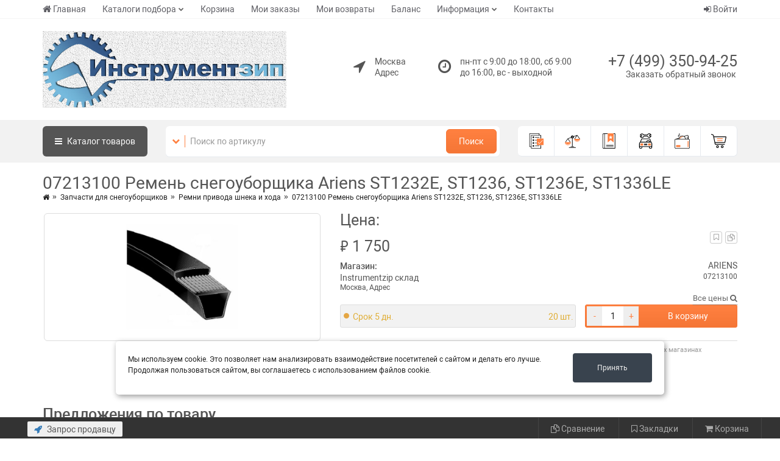

--- FILE ---
content_type: text/html; charset=UTF-8
request_url: https://instrumentzip.ru/zapchasti-dlya-snegouborshhikov/remni-privoda-shneka-i-xoda/07213100--remen--snegouborshhika-ariens--st1232e--st1236--st1236e--st1336le
body_size: 29520
content:
<!DOCTYPE html>
<html>
<head>
	<base href="/templates/nero/"/>


	<meta charset="UTF-8"/>
	<meta name="viewport" content="width=device-width, initial-scale=1"/>
	<meta name="viewport" content="width=device-width, initial-scale=1.0, minimum-scale=1.0, maximum-scale=1.0, user-scalable=no"/>


    <link href="/favicon.ico" rel="shortcut icon"/>

	
    <!-- CSS -->
	<link href="assets/css/style_all.css?v=93" rel="stylesheet" type="text/css" title="default"/>
	
	<link href="css/catalogue/catalogue.css" rel="stylesheet" type="text/css"/>
	<link href="/modules/slider/css/style.css" rel="stylesheet" type="text/css"/>
	
	<link href="css/astself.css" rel="stylesheet" type="text/css"/>

		<!-- JS -->
	<script src="assets/js/vendors.js"></script>
	
	<title>07213100  Ремень снегоуборщика Ariens  ST1232E, ST1236, ST1236E, ST1336LE - Instrumentzip.ru</title>
<meta name="keywords" content="07213100  Ремень снегоуборщика Ariens  ST1232E, ST1236, ST1236E, ST1336LE">
<meta name="description" content="07213100  Ремень снегоуборщика Ariens  ST1232E, ST1236, ST1236E, ST1336LE">


	
		<link rel="stylesheet" href="css/docpart/style.css" type="text/css" />
	<script src="/lib/jQuery_ui/jquery-ui.js"></script>
	<link href="/lib/jQuery_ui/jquery-ui.css" rel="stylesheet">
		
	<!-- <script data-ad-client="ca-pub-3171077969037231" async src="https://pagead2.googlesyndication.com/pagead/js/adsbygoogle.js"></script>	 -->
	
</head>
<body>




<div class="container">


<script>
    //Удаляем сообщение
    function clearAlert(alert_div_id)
    {
        var alert_div = document.getElementById(alert_div_id);
        alert_div.parentNode.removeChild(alert_div);
    }
</script></div>






<header class="hidden-xs">
    <div class="top-menu-line" style="background: #ffffff;">
		<div class="container">
			<table>
				<tr>
					<td>
						<nav class="navbar navbar-default navbar-header-full yamm navbar-static-top" role="navigation">
							<ul class="nav navbar-nav"><li><a href="/">Главная</a></li><li class=" dropdown"><a href="javascript:void(0);" data-toggle="dropdown" aria-expanded="false" class= "hidden-sm dropdown-toggle">Каталоги подбора</a><ul class=" dropdown-menu animated-2x animated fadeIn"><li><a href="/shop/katalogi-ucats">Каталог ucats</a></li></ul></li><li><a href="/shop/cart">Корзина</a></li><li><a href="/shop/orders">Мои заказы</a></li><li><a href="/shop/returns/returns_list">Мои возвраты</a></li><li><a href="/shop/balans">Баланс</a></li><li class=" dropdown"><a href="javascript:void(0);" data-toggle="dropdown" aria-expanded="false" class= " dropdown-toggle">Информация</a><ul class=" dropdown-menu animated-2x animated fadeIn"><li><a href="/sotrudnichestvo">Сотрудничество</a></li><li><a href="/ob-oplate">Об оплате</a></li><li><a href="/o-dostavke">О доставке</a></li></ul></li><li><a href="/kontakty">Контакты</a></li></ul>						</nav>
					</td>
					<td>
												
						
						<div class="new-header-user-box dropdown" id="loginDropdown">
														<span class="dropdown-toggle" data-toggle="dropdown">
								<a><i class="fa fa-sign-in" aria-hidden="true"></i> Войти</a>
							</span>
							<div class="dropdown-menu dropdown-menu-right dropdown-login-box animated flipCenter" id="onDropDownProc">
									<div class="row login_form">
		<div class="col-lg-12">
		
			<div class="panel-heading">Форма входа на сайт</div>
		
		
					
			
			<!-- Nav tabs auth -->
			<ul class="nav nav-tabs " style="padding: 0px; margin: 0; margin-top: -2px; background: #f1f3f4;">
									<li style="border-radius: 0; border-left: 0; border-right: 0;" class="active"><a style="padding: 3px 15px; margin: 0;" href="#auth_type_tab_code_header_top_tab_1" data-toggle="tab">По коду</a></li>
										<li style="border-radius: 0; border-left: 0; border-right: 0;" class=""><a style="padding: 3px 15px; margin: 0;" href="#auth_type_tab_pass_header_top_tab_1" data-toggle="tab">По паролю</a></li>
								</ul>
			
			<!-- Tab panes auth -->
			<div class="tab-content" style="padding: 0px;">
									<div class="tab-pane active" id="auth_type_tab_code_header_top_tab_1">
						<div class="row">
							<div class="col-lg-12">
								


<div id="panel_auth_code_header_top_tab_1" class="panel-body panel-body-header_top_tab_1 no-auth">
    
	<div class="simple-register-wrapper form-group">
		
		<!-- Селектор контакта для аутентификации -->
		<div class="">
			<div class="input-group login-input">
				<span style="padding-left: 3px; padding-right: 2px;" class="input-group-addon"><small>Через</small></span>
				<select name="auth_contact_type" class="form-control" id="auth_contact_select_code_header_top_tab_1" onchange="onChangeAuthMethod_code_header_top_tab_1();" style="height: 40px; background-color:#FFF; border: 1px solid #ccc; color: #555; padding-left: 8px;">
										<option value="sms">Телефон</option>
										<option value="smtp">Е-mail</option>
									</select>
			</div>
			<br/>
		</div>
		
				<div id="wrapper_code_sms_header_top_tab_1" class="hidden">
			<div class="input-group login-input">
				<span class="input-group-addon"><i class="fa fa-phone"></i></span>
				<input style="height: 40px; background-color:#FFF; border: 1px solid #ccc; color: #555;" type="text" class="form-control" placeholder="Ваш телефон" name="phone" id="auth_contact_input_code_sms_header_top_tab_1" />
			</div>
			<br/>
			<input style="padding: 6px 12px;" type="button" class="btn btn-ar btn-primary" value="Отправить код" onclick="funcSend($('#auth_contact_input_code_sms_header_top_tab_1').val(), 'sms', 'header_top_tab_1')" />
		</div>
				<div id="wrapper_code_smtp_header_top_tab_1" class="hidden">
			<div class="input-group login-input">
				<span class="input-group-addon"><i class="fa fa-envelope"></i></span>
				<input style="height: 40px; background-color:#FFF; border: 1px solid #ccc; color: #555;" type="text" class="form-control" placeholder="Ваш E-mail" name="email" id="auth_contact_input_code_smtp_header_top_tab_1" />
			</div>
			<br/>
			<input style="padding: 6px 12px;" type="button" class="btn btn-ar btn-primary" value="Отправить код" onclick="funcSend($('#auth_contact_input_code_smtp_header_top_tab_1').val(), 'smtp', 'header_top_tab_1')" />
		</div>
				
        <div class="simple-register-wrapper-body hidden" id="wrapper-body-check-header_top_tab_1">
            <p id="description-message-header_top_tab_1"></p>
            <input class="form-control phone-simple-register-check" type="text" id="input-code-header_top_tab_1" placeholder="Введите код" />
            <br/>
			<div>
				<input style="padding: 6px 12px;" type="button" class="btn btn-ar btn-default" value="Назад" onClick="goBack('header_top_tab_1');" />
				<input style="padding: 6px 12px;" type="button" class="btn btn-ar btn-primary" value="Войти" onClick="checkCode('header_top_tab_1');" />
			</div>
			<br/>
			<p id="timer-send-code-header_top_tab_1"></p>
        </div>
		
    </div>
	    <form id="formAuthenticate_header_top_tab_1" action="/users/register" method="post">
        <input type="hidden" id="reg_input_contact_header_top_tab_1" name="reg_contact" value="">
        <input type="hidden" id="reg_input_contact_type_header_top_tab_1" name="reg_contact_type" value="">
        <input type="hidden" name="reg_variant" value="1">
        <input type="hidden" id="reg_input_code_header_top_tab_1" name="code" value="">
        <input type="hidden" name="simple_register" value="true">
        <input type="hidden" name="csrf_guard_key" value="">
    </form>
</div>

<div style="padding-bottom: 15px;"></div>

<script>
    var csrf_guard_key = '';
</script>
<script>

if (typeof funcSend == 'undefined')
    var funcSend = async function (contact, method, id) {
        let contact_string = contact;

        if(method == 'sms'){
            if (contact == ''){
                alert('Заполните телефон');
                return false;
            }
        }
        else if(method == 'smtp'){
            if (contact == ''){
                alert('Заполните E-mail');
                return false;
            }
        }
        else{
            alert('Неизвестная операция');
            return false;
        }

        await sendNotify(contact, method, id, contact_string);
    }

if (typeof sendNotify == 'undefined')
    var sendNotify = async function (contact, method, id, contact_string, toggleWrapper = true) {
        let obj = {
            csrf_guard_key: csrf_guard_key,
            type: 'code',
            method: method,
            contact_string: contact_string,
            contact: contact
        };

		console.log(obj);
		
        let response = await fetch("/modules/login/code/frontAjax/ajax_sendCode.php", {
            method: "POST",
            body: JSON.stringify(obj)
        });
        try {
            let answer = await response.json();
            if (answer.status == 200)
            {
                toggleSimpleRegisterWrapper(method, id, contact_string, null, toggleWrapper);
                startInterval(id, null, [contact, method, id, contact_string, false]);
            }
            else
                alert(answer.message);
        }
        catch (e) {
            console.log("Ошибка на стороне сервера: \n", e);
        }
    }
if (typeof toggleSimpleRegisterWrapper == 'undefined')
    var toggleSimpleRegisterWrapper = function (method, id, contact_string, startTimeSec = null, toggleWrapper = null) {
        if(startTimeSec == null)
		{
            var startTimeSec = 30;
		}
		
		if(toggleWrapper) 
		{
            document.querySelector("#wrapper-body-check-" + id).classList.toggle("hidden");
			
			if(method == 'sms'){
				document.querySelector("#wrapper_code_"+ method +"_" + id).classList.toggle("hidden");
				document.querySelector("#description-message-" + id).innerHTML = "На ваш номер "+contact_string+"<br>отправлено CMC c кодом.";
				document.querySelector('#reg_input_contact_' + id).value = contact_string;
				document.querySelector('#reg_input_contact_type_' + id).value = 'phone';
			}
			else if(method == 'smtp'){
				document.querySelector("#wrapper_code_"+ method +"_" + id).classList.toggle("hidden");
				document.querySelector("#description-message-" + id).innerHTML = "На ваш E-mail "+contact_string+"<br>отправлено письмо c кодом.";
				document.querySelector('#reg_input_contact_' + id).value = contact_string;
				document.querySelector('#reg_input_contact_type_' + id).value = 'email';
			}
        }
        
        document.querySelector("#timer-send-code-" + id).innerHTML = `Повторно отправить код можно через <span id="timerSendId_${id}">${startTimeSec}</span> сек.`;
    }

if (typeof checkCode == 'undefined')
    var checkCode = async function (id) {
        let code = document.querySelector('#input-code-' + id).value;
        let obj = {
            csrf_guard_key: csrf_guard_key,
            code: code,
        };

        let response = await fetch("/modules/login/code/frontAjax/ajax_checkCode.php", {
            method: "POST",
            body: JSON.stringify(obj)
        });

        try {
            let answer = await response.json();
            if (answer.status == 200)
			{
                document.querySelector('#reg_input_code_' + id).value = code;
                document.querySelector('#formAuthenticate_' + id).submit();
			}
            else
                alert(answer.message);
        }
        catch (e) {
            console.log("Ошибка на стороне сервера: \n", e);
        }

    }

if (typeof goBack == 'undefined')
    var goBack = function(id) {
        document.querySelector("#wrapper-body-check-" + id).classList.toggle("hidden");
		let method = document.getElementById("auth_contact_select_code_"+ id).value;
		if (method == 'smtp'){
			document.querySelector("#wrapper_code_smtp_"+ id).classList.toggle("hidden");
		}else if (method == 'sms'){
			document.querySelector("#wrapper_code_sms_"+ id).classList.toggle("hidden");
		}
    }

if (typeof startInterval == 'undefined')
    var startInterval = function (id, startTimeFromDB = null, callbackParams = null) {
        clearInterval(timer);
        if (startTimeFromDB == null)
            var timeCounter = 30;
        else
            var timeCounter = startTimeFromDB;

        var timer = setInterval(() => {
            timeCounter--;
            if (timeCounter > 0)
                document.querySelector("#timerSendId_" + id).textContent = timeCounter;
            else
            {
                clearInterval(timer);

                document.querySelector("#timer-send-code-" + id).innerHTML = `<input style="padding: 6px 12px;" type="button" class="btn btn-ar btn-warning" value="Отправить повторно" onClick="sendNotify('${callbackParams[0]}', '${callbackParams[1]}', '${callbackParams[2]}', '${callbackParams[3]}', false);" />`;
            }
        }, 1000);
    }
</script>







<script>
	//Смена метода авторизации
	function onChangeAuthMethod_code_header_top_tab_1(method = '')
	{
		if(method == ''){
			method = document.getElementById("auth_contact_select_code_header_top_tab_1").value;
		}
		//По всем доступным методам
					//Блоки методов
			method_wrapper = $('#wrapper_code_sms_header_top_tab_1');
			if(method_wrapper)
			{
				//Выставляем class hidden для всех блоков
				if( ! method_wrapper.hasClass('hidden') )
				{
					method_wrapper.addClass('hidden');
				}
				//Снимаем class hidden у нужного блока
				if(method == 'sms')
				{
					method_wrapper.removeClass('hidden');
				}
			}
					//Блоки методов
			method_wrapper = $('#wrapper_code_smtp_header_top_tab_1');
			if(method_wrapper)
			{
				//Выставляем class hidden для всех блоков
				if( ! method_wrapper.hasClass('hidden') )
				{
					method_wrapper.addClass('hidden');
				}
				//Снимаем class hidden у нужного блока
				if(method == 'smtp')
				{
					method_wrapper.removeClass('hidden');
				}
			}
			}
	
	//Обработка формы перед отправкой
	function onAuthFormSubmit_code_header_top_tab_1()
	{
		//По всем доступным методам
					//input
			method_wrapper = $('#wrapper_code_sms_header_top_tab_1');
			if(method_wrapper)
			{
				//Находим отображаемый блок
				if( ! method_wrapper.hasClass('hidden') )
				{
					$('#auth_contact_code_header_top_tab_1').val($('#auth_contact_input_code_sms_header_top_tab_1').val());
					$('#auth_contact_type_code_header_top_tab_1').val('phone');
				}
			}
					//input
			method_wrapper = $('#wrapper_code_smtp_header_top_tab_1');
			if(method_wrapper)
			{
				//Находим отображаемый блок
				if( ! method_wrapper.hasClass('hidden') )
				{
					$('#auth_contact_code_header_top_tab_1').val($('#auth_contact_input_code_smtp_header_top_tab_1').val());
					$('#auth_contact_type_code_header_top_tab_1').val('email');
				}
			}
				
		//Отправка формы
		document.forms['auth_form_code_header_top_tab_1'].submit();
	}
	
	//После загрузки страницы
	$(document).ready(function()
	{
		onChangeAuthMethod_code_header_top_tab_1();
		
			});
</script>							</div>
						</div>
					</div>
										<div class="tab-pane " id="auth_type_tab_pass_header_top_tab_1">
						<div class="row">
							<div class="col-lg-12">
								


<div class="panel-body no-auth">
	<form method="POST" name="auth_form_pass_header_top_tab_1">
		
		<input type="hidden" name="form_name" value="auth_formheader_top_tab_1" />
		<input type="hidden" name="csrf_guard_key" value="" />
		<input type="hidden" name="authentication" value="true"/>
		<input type="hidden" name="auth_contact" value="" id="auth_contact_pass_header_top_tab_1"/>
		<input type="hidden" name="auth_contact_type" value="" id="auth_contact_type_pass_header_top_tab_1"/>
				<input type="hidden" name="target" value=""/>
		
		<div class="form-group">
			
			<!-- Селектор контакта для аутентификации -->
			<div class="">
				<div class="input-group login-input">
					<span style="padding-left: 3px; padding-right: 2px;" class="input-group-addon"><small>Через</small></span>
					<select name="auth_contact_type" class="form-control" id="auth_contact_select_pass_header_top_tab_1" onchange="onChangeAuthMethod_pass_header_top_tab_1();" style="height: 40px; background-color:#FFF; border: 1px solid #ccc; color: #555; padding-left: 8px;">
												<option value="phone">Телефон</option>
												<option value="email">Е-mail</option>
											</select>
				</div>
				<br/>
			</div>
			
						<div id="wrapper_pass_phone_header_top_tab_1" class="input-group login-input hidden">
				<span class="input-group-addon"><i class="fa fa-phone"></i></span>
				<input style="height: 40px; background-color:#FFF; border: 1px solid #ccc; color: #555;" type="text" class="form-control" placeholder="Ваш телефон" name="phone" id="auth_contact_input_pass_phone_header_top_tab_1" />
			</div>
						<div id="wrapper_pass_email_header_top_tab_1" class="input-group login-input hidden">
				<span class="input-group-addon"><i class="fa fa-envelope"></i></span>
				<input style="height: 40px; background-color:#FFF; border: 1px solid #ccc; color: #555;" type="text" class="form-control" placeholder="Ваш E-mail" name="email" id="auth_contact_input_pass_email_header_top_tab_1" />
			</div>
						
			<br/>
			
			<div class="input-group login-input">
				<span class="input-group-addon"><i style="padding: 0px 2px 0px 3px;" class="fa fa-lock"></i></span>
				<input style="height: 40px; background-color:#FFF; border: 1px solid #ccc; color: #555;" type="password" class="form-control" placeholder="Пароль" name="password" autocomplete="off" />
			</div>
			
			<div class="checkbox">
				<input type="checkbox" id="checkbox_remember_pass_header_top_tab_1" name="rememberme" />
				<label for="checkbox_remember_pass_header_top_tab_1">Запомнить меня</label>
			</div>
			
			<a href="javascript:void(0);" onclick="onAuthFormSubmit_pass_header_top_tab_1();" class="btn btn-ar btn-primary btn_auth" style="color:#FFF;">Войти</a>
			<a href="/users/registration" class="btn btn-ar btn-success btn_reg" style="color:#FFF;">Регистрация</a>
			
			<hr class="dotted margin-10">
			
			<a href="/users/forgot_password" class="btn btn-ar btn-warning btn_forget" style="color:#FFF;">Не помню пароль</a>
			
			<div class="clearfix"></div>
			
		</div>
		
	</form>
</div>



<script>
	//Смена метода авторизации
	function onChangeAuthMethod_pass_header_top_tab_1()
	{
		let method = document.getElementById("auth_contact_select_pass_header_top_tab_1").value;
		
		//По всем доступным методам
					//Блоки методов
			method_wrapper = $('#wrapper_pass_phone_header_top_tab_1');
			if(method_wrapper)
			{
				//Выставляем class hidden для всех блоков
				if( ! method_wrapper.hasClass('hidden') )
				{
					method_wrapper.addClass('hidden');
				}
				//Снимаем class hidden у нужного блока
				if(method == 'phone')
				{
					method_wrapper.removeClass('hidden');
				}
			}
					//Блоки методов
			method_wrapper = $('#wrapper_pass_email_header_top_tab_1');
			if(method_wrapper)
			{
				//Выставляем class hidden для всех блоков
				if( ! method_wrapper.hasClass('hidden') )
				{
					method_wrapper.addClass('hidden');
				}
				//Снимаем class hidden у нужного блока
				if(method == 'email')
				{
					method_wrapper.removeClass('hidden');
				}
			}
			}
	
	//Обработка формы перед отправкой
	function onAuthFormSubmit_pass_header_top_tab_1()
	{
		//По всем доступным методам
					//input
			method_wrapper = $('#wrapper_pass_phone_header_top_tab_1');
			if(method_wrapper)
			{
				//Находим отображаемый блок
				if( ! method_wrapper.hasClass('hidden') )
				{
					$('#auth_contact_pass_header_top_tab_1').val($('#auth_contact_input_pass_phone_header_top_tab_1').val());
					$('#auth_contact_type_pass_header_top_tab_1').val('phone');
				}
			}
					//input
			method_wrapper = $('#wrapper_pass_email_header_top_tab_1');
			if(method_wrapper)
			{
				//Находим отображаемый блок
				if( ! method_wrapper.hasClass('hidden') )
				{
					$('#auth_contact_pass_header_top_tab_1').val($('#auth_contact_input_pass_email_header_top_tab_1').val());
					$('#auth_contact_type_pass_header_top_tab_1').val('email');
				}
			}
				
		//Отправка формы
		document.forms['auth_form_pass_header_top_tab_1'].submit();
	}
	
	//После загрузки страницы
	$(document).ready(function()
	{
		onChangeAuthMethod_pass_header_top_tab_1();
	});
</script>


							</div>
						</div>
					</div>
								</div>
		
		
		</div>
	</div>
<style>
.no-auth select
{
	border-radius:0 !important;
}
.auth-contact-methods-header
{
	background: none;
	color: #999;
	border: 1px solid #999;
	border-radius: 3px;
	margin: 0px 5px;
	text-decoration: none;
	padding: 2px 20px;
	cursor: pointer;
}
.auth-contact-methods-header.active
{
	border: 1px solid #555555;
	background: #555555;
	color: #fff;
}

.login_form li > a:hover{
	background:none;
	border-radius:0;
}

@media (max-width: 767px)
{
	.login_form .nav-tabs:before{
		display:none;
	}
	.login_form .tab-content .input-group {
		background: none;
		border: none;
		border-radius: 0 !important;
		padding-left: 0px; 
		padding-right: 0px; 
		
		position: relative;
		display: table;
		border-collapse: separate;
	}
	.login_form .btn-ar {
		margin-bottom: 3px;
	}
}
</style>



















							</div>
						</div>

						<script>
							$('#loginDropdown').on('hide.bs.dropdown', function (event) {
								if (document.querySelector('#onDropDownProc').contains(window.event.target)) {
									event.stopImmediatePropagation()
									return false;
								}
							});
						</script>
						
						
												
					</td>
				</tr>
			</table>
		</div>
	</div>
	

	
	<div class="logo-line" style="background: #ffffff;">
		<div class="container">
			<div class="table-group">
				
				<div class="table-control">
					<a class="header-logo" href="https://instrumentzip.ru/">
						<img src="/content/files/images/logo.png?v=93" alt="logotype"/>
					</a>
				</div>
				
				<div class="table-control text-right">
					<div class="geo-point-box text-left">
												<div class="hidden">
							<table>
								<tr>
									<td><i class="fa fa-location-arrow" aria-hidden="true"></i></td>
									<td><span></span></td>
								</tr>
							</table>
						</div>
													<table>
								<tr>
									<td><i class="fa fa-location-arrow" aria-hidden="true"></i></td>
									<td><span>Москва<br/>Адрес</span></td>
								</tr>
							</table>
											</div>
				</div>
				
				<div class="table-control text-right">
					<div class="timetable-box text-left">
					<table>
						<tr>
							<td><i class="fa fa-clock-o" aria-hidden="true"></i></td>
							<td><span>пн-пт с 9:00 до 18:00, сб 9:00 до 16:00, вс - выходной</span></td>
						</tr>
					</table>
					</div>
				</div>
				
				<div class="table-control text-right">
					<div class="header-phone-box"><a href="tel:+74993509425" class="phone call-me">+7 (499) 350-94-25</a></div>
					<div class="header-call-box"><a href="/zapros-prodavczu">Заказать обратный звонок</a></div>
				</div>
				
			</div>
		</div>
	</div>
	


	<div class="schearch-line">
		<div class="container">
			<div class="row">
				<div class="col-sm-7 col-md-8">
					<table>
						<tr>
							<td>
								<a class="header-home-btn" href="/"><i class="fa fa-home" aria-hidden="true"></i></a>
								
																<a class="header-cat-btn" onClick="showCatalogMenu();"><i class="fa fa-bars" aria-hidden="true"></i> Каталог <span class="hidden-sm">товаров</span></a>
															</td>
							<td class="search-table-td">
								<div class="header-search-box">
									<div class="dropdown">
										<span class="dropdown-toggle" data-toggle="dropdown"><i class="fa fa-chevron-down" aria-hidden="true"></i></span>
										<ul class="dropdown-menu dropdown-menu-left dropdown-login-box animated flipCenter">
											<li><a href="javascript:void(0);" onClick="change_header_search_form(1);">Поиск по артикулу</a></li>
											<li><a href="javascript:void(0);" onClick="change_header_search_form(2);">Поиск по наименованию</a></li>
										</ul>
									</div>
																		<form action="/shop/part_search" method="GET" class="header_search_form_1 ">
										<input type="hidden" name="csrf_guard_key" value="" />
										<div class="input-group">
											<input value="" type="text" class="form-control" placeholder="Поиск по артикулу" name="article" />
											<span class="input-group-btn">
												<button class="btn btn-ar btn-primary" type="submit">Поиск</button>
											</span>
										</div>
									</form>
									<form action="/shop/search" method="GET" class="header_search_form_2 hidden">
										<input type="hidden" name="csrf_guard_key" value="" />
										<div class="input-group">
											<input value="" type="text" class="form-control" placeholder="По каталогу наличия" name="search_string" />
											<span class="input-group-btn">
												<button class="btn btn-ar btn-primary" type="submit">Поиск</button>
											</span>
										</div>
									</form>
								</div>
							</td>
						</tr>
					</table>
				</div>
				
				<div class="col-sm-5 col-md-4">
					<div class="menu-box">
						
						<div class="menu-box-item">
							<a title="Заказы" href="/shop/orders" class="orders-i">
								<svg class="menu-box-icon svg-icon"><use xlink:href="/templates/nero/img/menu-i.svg#orders-i"></use></svg>
							</a>
						</div>
						
						<div class="menu-box-item">
							<a title="Сравнения" href="/shop/sravneniya">
								<svg class="menu-box-icon svg-icon"><use xlink:href="/templates/nero/img/menu-i.svg#compare-i"></use></svg>
							</a>
						</div>
						
						<div class="menu-box-item">
							<a title="Закладки" href="/shop/zakladki">
								<svg class="menu-box-icon svg-icon"><use xlink:href="/templates/nero/img/menu-i.svg#bookmarks-i"></use></svg>
							</a>
						</div>
						
						<div class="menu-box-item">
							<a title="Гараж" href="/garazh">
								<svg class="menu-box-icon svg-icon"><use xlink:href="/templates/nero/img/menu-i.svg#garage-i"></use></svg>
							</a>
						</div>
						
						<div class="menu-box-item">
							<a title="Баланс" href="/shop/balans">
								<svg class="menu-box-icon svg-icon"><use xlink:href="/templates/nero/img/menu-i.svg#balance-i"></use></svg>
							</a>
						</div>
						
						<div class="menu-box-item">
							<a title="Корзина" href="/shop/cart">
								<svg class="menu-box-icon svg-icon"><use xlink:href="/templates/nero/img/menu-i.svg#cart-i"></use></svg>
								<span class="" id="header_cart_items_count"></span>
							</a>
						</div>
						
					</div>
				</div>
			</div>
		</div>
		<div id="dp_menu">
			<div class="container">
				<div class="vertical-tabs-right">
					<div class="vertical-tab-list">
				<ul class="nav"><li class="active"><a class="count_ch" href="#category_210" data-toggle="tab" data-hover="tab">
		<table>
			<tr>
				<td style="padding-right: 10px;"><img style="max-width: 30px; max-height: 30px; width: auto; height: auto;" src="/content/files/images/catalogue_images/210.jpg"/></td>
				<td style="width: 100%;">Запчасти для бензокос</td>
			</tr>
		</table>
		</a></li><li ><a class="count_ch" href="#category_80" data-toggle="tab" data-hover="tab">
		<table>
			<tr>
				<td style="padding-right: 10px;"><img style="max-width: 30px; max-height: 30px; width: auto; height: auto;" src="/content/files/images/catalogue_images/80.jpg"/></td>
				<td style="width: 100%;">Запчасти для снегоуборщиков</td>
			</tr>
		</table>
		</a></li><li ><a class="count_ch" href="#category_88" data-toggle="tab" data-hover="tab">
		<table>
			<tr>
				<td style="padding-right: 10px;"><img style="max-width: 30px; max-height: 30px; width: auto; height: auto;" src="/content/files/images/catalogue_images/88.jpg"/></td>
				<td style="width: 100%;">Запчасти для газонокосилок</td>
			</tr>
		</table>
		</a></li><li ><a class="count_ch" href="#category_83" data-toggle="tab" data-hover="tab">
		<table>
			<tr>
				<td style="padding-right: 10px;"><img style="max-width: 30px; max-height: 30px; width: auto; height: auto;" src="/content/files/images/catalogue_images/83.jpg"/></td>
				<td style="width: 100%;">Запчасти для садовых тракторов</td>
			</tr>
		</table>
		</a></li><li ><a class="count_ch" href="#category_85" data-toggle="tab" data-hover="tab">
		<table>
			<tr>
				<td style="padding-right: 10px;"><img style="max-width: 30px; max-height: 30px; width: auto; height: auto;" src="/content/files/images/catalogue_images/85.jpg"/></td>
				<td style="width: 100%;">Запчасти для бензорезов</td>
			</tr>
		</table>
		</a></li><li ><a class="count_ch" href="#category_82" data-toggle="tab" data-hover="tab">
		<table>
			<tr>
				<td style="padding-right: 10px;"><img style="max-width: 30px; max-height: 30px; width: auto; height: auto;" src="/content/files/images/catalogue_images/82.jpg"/></td>
				<td style="width: 100%;">Запчасти для бензопил</td>
			</tr>
		</table>
		</a></li><li ><a class="count_ch" href="#category_84" data-toggle="tab" data-hover="tab">
		<table>
			<tr>
				<td style="padding-right: 10px;"><img style="max-width: 30px; max-height: 30px; width: auto; height: auto;" src="/content/files/images/catalogue_images/84.jpg"/></td>
				<td style="width: 100%;">Запчасти для генераторов</td>
			</tr>
		</table>
		</a></li><li ><a class="count_ch" href="#category_91" data-toggle="tab" data-hover="tab">
		<table>
			<tr>
				<td style="padding-right: 10px;"><img style="max-width: 30px; max-height: 30px; width: auto; height: auto;" src="/content/files/images/catalogue_images/91.jpg"/></td>
				<td style="width: 100%;">Запчасти для мотопомп</td>
			</tr>
		</table>
		</a></li><li ><a class="count_ch" href="#category_92" data-toggle="tab" data-hover="tab">
		<table>
			<tr>
				<td style="padding-right: 10px;"><img style="max-width: 30px; max-height: 30px; width: auto; height: auto;" src="/content/files/images/catalogue_images/92.jpg"/></td>
				<td style="width: 100%;">Запчасти для двигателей</td>
			</tr>
		</table>
		</a></li><li ><a class="" href="/zapchasti-dlya-kultivatorov-i-motoblokov">
		<table>
			<tr>
				<td style="padding-right: 10px;"><img style="max-width: 30px; max-height: 30px; width: auto; height: auto;" src="/content/files/images/catalogue_images/163.jpg"/></td>
				<td style="width: 100%;">Запчасти для культиваторов и мотоблоков</td>
			</tr>
		</table>
		</a></li><li ><a class="" href="/zapchasti-dlya-kompressorov">
		<table>
			<tr>
				<td style="padding-right: 10px;"><img style="max-width: 30px; max-height: 30px; width: auto; height: auto;" src="/content/files/images/catalogue_images/95.jpg"/></td>
				<td style="width: 100%;">Запчасти для компрессоров</td>
			</tr>
		</table>
		</a></li><li ><a class="" href="/zapchasti-dlya-motoburov">
		<table>
			<tr>
				<td style="padding-right: 10px;"><img style="max-width: 30px; max-height: 30px; width: auto; height: auto;" src="/content/files/images/catalogue_images/81.jpg"/></td>
				<td style="width: 100%;">Запчасти для мотобуров</td>
			</tr>
		</table>
		</a></li><li ><a class="count_ch" href="#category_94" data-toggle="tab" data-hover="tab">
		<table>
			<tr>
				<td style="padding-right: 10px;"><img style="max-width: 30px; max-height: 30px; width: auto; height: auto;" src="/content/files/images/catalogue_images/94.jpg"/></td>
				<td style="width: 100%;">Запчасти для электроинструмента</td>
			</tr>
		</table>
		</a></li><li ><a class="" href="/masla-i-smazki">
		<table>
			<tr>
				<td style="padding-right: 10px;"><img style="max-width: 30px; max-height: 30px; width: auto; height: auto;" src="/content/files/images/catalogue_images/64.png"/></td>
				<td style="width: 100%;">Масла и смазки</td>
			</tr>
		</table>
		</a></li><li ><a class="count_ch" href="#category_93" data-toggle="tab" data-hover="tab">
		<table>
			<tr>
				<td style="padding-right: 10px;"><img style="max-width: 30px; max-height: 30px; width: auto; height: auto;" src="/content/files/images/catalogue_images/93.jpg"/></td>
				<td style="width: 100%;">Расходные материалы и аксессуары</td>
			</tr>
		</table>
		</a></li><li ><a class="count_ch" href="#category_96" data-toggle="tab" data-hover="tab">
		<table>
			<tr>
				<td style="padding-right: 10px;"><img style="max-width: 30px; max-height: 30px; width: auto; height: auto;" src="/content/files/images/catalogue_images/96.jpg"/></td>
				<td style="width: 100%;">Запчасти для лодочных моторов</td>
			</tr>
		</table>
		</a></li><li ><a class="" href="/zapchasti-dlya-moto2iklov-i-kvadro2iklov">
		<table>
			<tr>
				<td style="padding-right: 10px;"><img style="max-width: 30px; max-height: 30px; width: auto; height: auto;" src="/content/files/images/catalogue_images/97.jpg"/></td>
				<td style="width: 100%;">Запчасти для мотоциклов и квадроциклов</td>
			</tr>
		</table>
		</a></li><li ><a class="" href="/zapchasti-dlya-gidro2iklov-i-snegoxodov">
		<table>
			<tr>
				<td style="padding-right: 10px;"><img style="max-width: 30px; max-height: 30px; width: auto; height: auto;" src="/content/files/images/catalogue_images/98.jpg"/></td>
				<td style="width: 100%;">Запчасти для гидроциклов и снегоходов</td>
			</tr>
		</table>
		</a></li></ul>
			    </div><div class="tab-content" style="position: relative; padding-top: 10px;"><div style="overflow: hidden;" class="tab-pane active" id="category_210"><div class="column_box_line"><div class="box_line"><a class="one_line" href="/zapchasti-dlya-benzokos/porshnevaya-dlya-motokos">Поршневая для мотокос</a></div><div class="box_line"><a class="one_line" href="/zapchasti-dlya-benzokos/katushki-zazhiganiya">Катушки зажигания</a></div><div class="box_line"><a class="one_line" href="/zapchasti-dlya-benzokos/karbyuratory">Карбюраторы</a></div><div class="box_line"><a class="one_line" href="/zapchasti-dlya-benzokos/startery-dlya-motokos">Стартеры для мотокос</a></div><div class="box_line"><a class="one_line" href="/zapchasti-dlya-benzokos/reduktory-i-s2eplenie">Редукторы и сцепление</a></div><div class="box_line"><a class="one_line" href="/zapchasti-dlya-benzokos/toplivnye-baki-i-shlangi">Топливные баки и шланги</a></div></div></div><div style="overflow: hidden;" class="tab-pane " id="category_80"><div class="column_box_line"><div class="box_line"><a class="one_line" href="/zapchasti-dlya-snegouborshhikov/reduktor-snegouborshhika">Редуктор снегоуборщика</a></div><div class="box_line"><a class="one_line" href="/zapchasti-dlya-snegouborshhikov/frik2ionnye-diski">Фрикционные диски</a></div><div class="box_line"><a class="one_line" href="/zapchasti-dlya-snegouborshhikov/remni-privoda-shneka-i-xoda">Ремни привода шнека и хода</a></div><div class="box_line"><a class="one_line" href="/zapchasti-dlya-snegouborshhikov/shiny-i-guseni2y">Колеса и гусеницы</a></div><div class="box_line"><a class="one_line" href="/zapchasti-dlya-snegouborshhikov/shkivy">Шкивы</a></div><div class="box_line"><a class="one_line" href="/zapchasti-dlya-snegouborshhikov/trosy">Тросы</a></div></div></div><div style="overflow: hidden;" class="tab-pane " id="category_88"><div class="column_box_line"><div class="box_line"><a class="one_line" href="/zapchasti-dlya-gazonokosilok/remni-privodnye">Ремни приводные</a></div><div class="box_line"><a class="one_line" href="/zapchasti-dlya-gazonokosilok/adapter-dlya-nozha">Адаптер для ножа</a></div><div class="box_line"><a class="one_line" href="/zapchasti-dlya-gazonokosilok/nozhi">Ножи</a></div><div class="box_line"><a class="one_line" href="/zapchasti-dlya-gazonokosilok/starter">Стартер</a></div><div class="box_line"><a class="one_line" href="/zapchasti-dlya-gazonokosilok/tros-gaza">Трос  управления</a></div><div class="box_line"><a class="one_line" href="/zapchasti-dlya-gazonokosilok/krylchatka-dlya-nozha">Крыльчатка для ножа</a></div></div></div><div style="overflow: hidden;" class="tab-pane " id="category_83"><div class="column_box_line"><div class="box_line"><a class="one_line" href="/zapchasti-dlya-sadovyx-traktorov/shkiv-privodapodshipniki">Шкив привода,подшипники</a></div><div class="box_line"><a class="one_line" href="/zapchasti-dlya-sadovyx-traktorov/remni-privodnye">Ремни приводные</a></div><div class="box_line"><a class="one_line" href="/zapchasti-dlya-sadovyx-traktorov/nozhi">Ножи</a></div></div></div><div style="overflow: hidden;" class="tab-pane " id="category_85"><div class="column_box_line"><div class="box_line"><a class="one_line" href="/zapchasti-dlya-benzorezov/czpg">ЦПГ</a></div><div class="box_line"><a class="one_line" href="/zapchasti-dlya-benzorezov/karbyurator">Карбюратор</a></div><div class="box_line"><a class="one_line" href="/zapchasti-dlya-benzorezov/remni">Ремни</a></div><div class="box_line"><a class="one_line" href="/zapchasti-dlya-benzorezov/katushka-zazhiganiya">Катушка зажигания</a></div><div class="box_line"><a class="one_line" href="/zapchasti-dlya-benzorezov/filtr-dlya-benzoreza">Фильтр для бензореза</a></div><div class="box_line"><a class="one_line" href="/zapchasti-dlya-benzorezov/starter--dlya-benzoreza">Стартер  для бензореза</a></div></div></div><div style="overflow: hidden;" class="tab-pane " id="category_82"><div class="column_box_line"><div class="box_line"><a class="one_line" href="/zapchasti-dlya-benzopil/porshnevaya-czpg-dlya-benzopil">Поршневая (ЦПГ) для бензопил</a></div><div class="box_line"><a class="one_line" href="/zapchasti-dlya-benzopil/katushki-zazhiganiya">Катушки зажигания</a></div><div class="box_line"><a class="one_line" href="/zapchasti-dlya-benzopil/toplivnye-shlangi">Топливные шланги</a></div><div class="box_line"><a class="one_line" href="/zapchasti-dlya-benzopil/glushitel-benzopily">Глушитель бензопилы</a></div><div class="box_line"><a class="one_line" href="/zapchasti-dlya-benzopil/starter-benzopily">Стартер бензопилы</a></div><div class="box_line"><a class="one_line" href="/zapchasti-dlya-benzopil/maslyanye-nasosy">Масляные насосы</a></div><div class="box_line"><a class="one_line" href="/zapchasti-dlya-benzopil/s2eplenie-dlya-benzopil">Сцепление для бензопил</a></div><div class="box_line"><a class="one_line" href="/zapchasti-dlya-benzopil/filtry-toplivnye-i-vozdushnye-dlya-benzopil">Фильтры топливные и воздушные для бензопил</a></div><div class="box_line"><a class="one_line" href="/zapchasti-dlya-benzopil/karbyuratory-dlya-benzopil">Карбюраторы для бензопил</a></div></div></div><div style="overflow: hidden;" class="tab-pane " id="category_84"><div class="column_box_line"><div class="box_line"><a class="one_line" href="/zapchasti-dlya-generatorov/dlya-benzinovyx-generatorov">Для бензиновых генераторов</a></div><div class="box_line"><a class="one_line" href="/zapchasti-dlya-generatorov/dlya-dizelnyx-generatorov">Для дизельных генераторов</a></div><div class="box_line"><a class="one_line" href="/zapchasti-dlya-generatorov/dlya-gazovyx-generatorov">Для газовых генераторов</a></div></div></div><div style="overflow: hidden;" class="tab-pane " id="category_91"><div class="column_box_line"><div class="box_line"><a class="one_line" href="/zapchasti-dlya-motopomp/salniki-pompy">Сальники помпы</a></div><div class="box_line"><a class="one_line" href="/zapchasti-dlya-motopomp/ulitki">Улитки</a></div><div class="box_line"><a class="one_line" href="/zapchasti-dlya-motopomp/krylchatki">Крыльчатки</a></div></div></div><div style="overflow: hidden;" class="tab-pane " id="category_92"><div class="column_box_line"><div class="box_line"><a class="one_line" href="/zapchasti-dlya-dvigatelej/karbyurator">Карбюратор</a></div><div class="box_line"><a class="one_line" href="/zapchasti-dlya-dvigatelej/starter">Стартер</a></div><div class="box_line"><a class="one_line" href="/zapchasti-dlya-dvigatelej/filtr-">Фильтр</a></div><div class="box_line"><a class="one_line" href="/zapchasti-dlya-dvigatelej/katushka-zazhiganiya">Катушка зажигания</a></div><div class="box_line"><a class="one_line" href="/zapchasti-dlya-dvigatelej/porshnevaya-gruppa-">Поршневая группа</a></div><div class="box_line"><a class="one_line" href="/zapchasti-dlya-dvigatelej/toplivnaya-sistema">Топливная система</a></div></div></div><div style="overflow: hidden;" class="tab-pane " id="category_163"><div class="column_box_line"></div></div><div style="overflow: hidden;" class="tab-pane " id="category_95"><div class="column_box_line"></div></div><div style="overflow: hidden;" class="tab-pane " id="category_81"><div class="column_box_line"></div></div><div style="overflow: hidden;" class="tab-pane " id="category_94"><div class="column_box_line"><div class="box_line"><a class="one_line" href="/zapchasti-dlya-elektroinstrumenta/zapchasti-dlya-shurupovertov">Запчасти для шуруповертов</a></div><div class="box_line"><a class="one_line" href="/zapchasti-dlya-elektroinstrumenta/zapchasti-dlya-ushm">Запчасти для УШМ</a></div><div class="box_line"><a class="one_line" href="/zapchasti-dlya-elektroinstrumenta/zapchasti-dlya-drelej">Запчасти для дрелей</a></div><div class="box_line"><a class="one_line" href="/zapchasti-dlya-elektroinstrumenta/zapchasti-dlya-perforatorov">Запчасти для перфораторов</a></div><div class="box_line"><a class="one_line" href="/zapchasti-dlya-elektroinstrumenta/zapchasti-dlya-lobzikov">Запчасти для лобзиков</a></div><div class="box_line"><a class="one_line" href="/zapchasti-dlya-elektroinstrumenta/zapchasti-dlya-elektropil">Запчасти для электропил</a></div><div class="box_line"><a class="one_line" href="/zapchasti-dlya-elektroinstrumenta/akkumulyatory-i-zaryadnye-ustrojstva">Аккумуляторы и зарядные устройства</a></div></div></div><div style="overflow: hidden;" class="tab-pane " id="category_64"><div class="column_box_line"></div></div><div style="overflow: hidden;" class="tab-pane " id="category_93"><div class="column_box_line"><div class="box_line"><a class="one_line" href="/rasxodnye-materialy-i-aksessuary/podshipniki">Подшипники</a></div><div class="box_line"><a class="one_line" href="/rasxodnye-materialy-i-aksessuary/remni">Ремни</a></div><div class="box_line"><a class="one_line" href="/rasxodnye-materialy-i-aksessuary/svechi-zazhiganiya">Свечи зажигания</a></div><div class="box_line"><a class="one_line" href="/rasxodnye-materialy-i-aksessuary/osnastka-dlya-trimmerov">Оснастка для триммеров</a></div><div class="box_line"><a class="one_line" href="/rasxodnye-materialy-i-aksessuary/sredstva-individualnoj-zashhity">Средства индивидуальной защиты</a></div><div class="box_line"><a class="one_line" href="/rasxodnye-materialy-i-aksessuary/diski-dlya-bolgarki-">Диски для болгарки</a></div></div></div><div style="overflow: hidden;" class="tab-pane " id="category_96"><div class="column_box_line"><div class="box_line"><a class="one_line" href="/zapchasti-dlya-lodochnyx-motorov/dlya-podvesnyx-lodochnyx-motorov--suzuki">Для подвесных лодочных моторов  Suzuki</a></div><div class="box_line"><a class="one_line" href="/zapchasti-dlya-lodochnyx-motorov/dlya-podvesnyx-lodochnyx-motorov-honda">Для подвесных лодочных моторов Honda</a></div><div class="box_line"><a class="one_line" href="/zapchasti-dlya-lodochnyx-motorov/dlya-podvesnyx-lodochnyx-motorov-yamaha">Для подвесных лодочных моторов Yamaha</a></div></div></div><div style="overflow: hidden;" class="tab-pane " id="category_97"><div class="column_box_line"></div></div><div style="overflow: hidden;" class="tab-pane " id="category_98"><div class="column_box_line"></div></div></div><script>
//После загрузки страницы
$(document).ready(function() {
	//Добавляем блок затемняющего фона
	$('header').after($('<div>', {class: 'fon-catalog'}));
	//Затемнение фона при раскрытии меню каталога
	$('.fon-catalog').on('click', function (e) {
	  showCatalogMenu();
	  $('#dp_menu').css('display', 'none');
	  $(this).css('display', 'none');
	  return false
	});
	//Отображение вложенных пунктов категории на которую наведен курсор
	$('[data-hover="tab"]').mouseenter(function (e) {
	  $(this).tab('show');
	});
});

//Раскрытие меню каталога
var dp_menu_Height = 0;
var scrollY = 0;

function showCatalogMenu(){
	
	let header_height = $('header').outerHeight();
	let alert_height = $('body .alert-info').outerHeight();
	let anchor_height = $('.sticky-anchor').outerHeight();
	if(anchor_height > 0){
		//Добавляем прокрутку выподающего меню если блок меню больше экрана
		$('#dp_menu').css('max-height', window.innerHeight-84);
	}else{
		//Добавляем прокрутку выподающего меню если блок меню больше экрана
		$('#dp_menu').css('max-height', window.innerHeight-30-header_height-alert_height+anchor_height);
	}
	
	if(document.getElementById('dp_menu')){
		if($('#dp_menu').css('display') == 'block'){
			  $('#dp_menu').css('display', 'none');
			  $('.fon-catalog').css('display', 'none');
			 
			  document.body.style.position = '';
			  document.body.style.top = "0px";
			  window.scrollTo(0, (parseInt(scrollY || '0') * 1));
			  $('header').css('padding-right', 0);
			  $('header .fixed').css('padding-right', 0);
			  
		  }else{
			  
			  scrollY = window.pageYOffset;
			  document.body.style.overflow = "hidden";

			  $('#dp_menu').css('display', 'block');
			  $('.fon-catalog').css('display', 'block');
			  dp_menu_Height = document.getElementById("dp_menu").scrollHeight - document.getElementById("dp_menu").clientHeight;
			  
			  let = documentWidth = parseInt(document.documentElement.clientWidth);
			  let = windowWidth = parseInt(window.innerWidth);
			  let = scrollbarWidth = windowWidth - documentWidth;
			  $('header').css('padding-right', scrollbarWidth);
			  $('header .fixed').css('padding-right', scrollbarWidth);
			 
			  document.body.style.position = 'fixed';
			  document.body.style.top = "-"+scrollY+"px";
		  }
		return false;
	}
}

//Обработка прокрутки внутри меню, что бы сдвигать вниз при прокрутки блок вложенных подкатегорий
$(document).ready(function() {
	$('#dp_menu').css('overflow', 'auto');
	$('#dp_menu').on("load scroll resize", function(){
		
		let dp_menu_scrollTop = $('#dp_menu').scrollTop();
		if(dp_menu_scrollTop <= dp_menu_Height+10){
			$('#dp_menu .tab-content').css('padding-top', dp_menu_scrollTop+10);
		}
		
		//Добавляем прокрутку выподающего меню если блок меню больше экрана
		let header_height = $('header').outerHeight();
		let alert_height = $('body .alert-info').outerHeight();
		let anchor_height = $('.sticky-anchor').outerHeight();
		if(anchor_height > 0){
			$('#dp_menu').css('max-height', window.innerHeight-84);
		}else{
			$('#dp_menu').css('max-height', window.innerHeight-30-header_height-alert_height+anchor_height);
		}

	});
});
</script>				</div>
			</div>
		</div>
	</div>
</header>



<!-- header box for mobile -->
<div class="header-box-mobile hidden-sm hidden-md hidden-lg">
	<nav class="navbar navbar-default navbar-header-full yamm navbar-static-top" role="navigation">
		<div class="container">
			<div class="navbar-header">
				<a id="ar-brand" class="logo_min" href="https://instrumentzip.ru/">
					<img src="/content/files/images/logo.png?v=93" alt="logotype" />
				</a>
				
				<a class="mobile-box-phone" href="tel:+74993509425">+7 (499) 350-94-25</a>
				
				<button type="button" class="navbar-toggle header_fa_user_btn" data-toggle="collapse" data-target="#bs-example-navbar-collapse-2"><i class="fa fa-user"></i></button>
				
				<button type="button" class="navbar-toggle" data-toggle="collapse" data-target="#bs-example-navbar-collapse-1"><i class="fa fa-bars"></i></button>
			</div>
			
			<div class="collapse navbar-collapse" id="bs-example-navbar-collapse-1">
				
	<ul class="nav navbar-nav nav_cat">
		<li>
			<a href="javascript:void(0);" class="dropdown-cat-btn dropdown-toggle" data-toggle="dropdown">Каталог<span class="hidden-sm"> товаров</span></a>
			<ul class="dropdown-menu keep_open dropdown-menu-left fadeIn">
			<li class="dropdown-submenu"><a class="has_children" href="/zapchasti-dlya-benzokos">Запчасти для бензокос</a><ul class="dropdown-menu"><li><a href="/zapchasti-dlya-benzokos/porshnevaya-dlya-motokos">Поршневая для мотокос</a></li><li><a href="/zapchasti-dlya-benzokos/katushki-zazhiganiya">Катушки зажигания</a></li><li><a href="/zapchasti-dlya-benzokos/karbyuratory">Карбюраторы</a></li><li><a href="/zapchasti-dlya-benzokos/startery-dlya-motokos">Стартеры для мотокос</a></li><li><a href="/zapchasti-dlya-benzokos/reduktory-i-s2eplenie">Редукторы и сцепление</a></li><li><a href="/zapchasti-dlya-benzokos/toplivnye-baki-i-shlangi">Топливные баки и шланги</a></li></ul></li><li class="dropdown-submenu"><a class="has_children" href="/zapchasti-dlya-snegouborshhikov">Запчасти для снегоуборщиков</a><ul class="dropdown-menu"><li><a href="/zapchasti-dlya-snegouborshhikov/reduktor-snegouborshhika">Редуктор снегоуборщика</a></li><li><a href="/zapchasti-dlya-snegouborshhikov/frik2ionnye-diski">Фрикционные диски</a></li><li><a href="/zapchasti-dlya-snegouborshhikov/remni-privoda-shneka-i-xoda">Ремни привода шнека и хода</a></li><li><a href="/zapchasti-dlya-snegouborshhikov/shiny-i-guseni2y">Колеса и гусеницы</a></li><li><a href="/zapchasti-dlya-snegouborshhikov/shkivy">Шкивы</a></li><li><a href="/zapchasti-dlya-snegouborshhikov/trosy">Тросы</a></li></ul></li><li class="dropdown-submenu"><a class="has_children" href="/zapchasti-dlya-gazonokosilok">Запчасти для газонокосилок</a><ul class="dropdown-menu"><li><a href="/zapchasti-dlya-gazonokosilok/remni-privodnye">Ремни приводные</a></li><li><a href="/zapchasti-dlya-gazonokosilok/adapter-dlya-nozha">Адаптер для ножа</a></li><li><a href="/zapchasti-dlya-gazonokosilok/nozhi">Ножи</a></li><li><a href="/zapchasti-dlya-gazonokosilok/starter">Стартер</a></li><li><a href="/zapchasti-dlya-gazonokosilok/tros-gaza">Трос  управления</a></li><li><a href="/zapchasti-dlya-gazonokosilok/krylchatka-dlya-nozha">Крыльчатка для ножа</a></li></ul></li><li class="dropdown-submenu"><a class="has_children" href="/zapchasti-dlya-sadovyx-traktorov">Запчасти для садовых тракторов</a><ul class="dropdown-menu"><li><a href="/zapchasti-dlya-sadovyx-traktorov/shkiv-privodapodshipniki">Шкив привода,подшипники</a></li><li><a href="/zapchasti-dlya-sadovyx-traktorov/remni-privodnye">Ремни приводные</a></li><li><a href="/zapchasti-dlya-sadovyx-traktorov/nozhi">Ножи</a></li></ul></li><li class="dropdown-submenu"><a class="has_children" href="/zapchasti-dlya-benzorezov">Запчасти для бензорезов</a><ul class="dropdown-menu"><li><a href="/zapchasti-dlya-benzorezov/czpg">ЦПГ</a></li><li><a href="/zapchasti-dlya-benzorezov/karbyurator">Карбюратор</a></li><li><a href="/zapchasti-dlya-benzorezov/remni">Ремни</a></li><li><a href="/zapchasti-dlya-benzorezov/katushka-zazhiganiya">Катушка зажигания</a></li><li><a href="/zapchasti-dlya-benzorezov/filtr-dlya-benzoreza">Фильтр для бензореза</a></li><li><a href="/zapchasti-dlya-benzorezov/starter--dlya-benzoreza">Стартер  для бензореза</a></li></ul></li><li class="dropdown-submenu"><a class="has_children" href="/zapchasti-dlya-benzopil">Запчасти для бензопил</a><ul class="dropdown-menu"><li><a href="/zapchasti-dlya-benzopil/porshnevaya-czpg-dlya-benzopil">Поршневая (ЦПГ) для бензопил</a></li><li><a href="/zapchasti-dlya-benzopil/katushki-zazhiganiya">Катушки зажигания</a></li><li><a href="/zapchasti-dlya-benzopil/toplivnye-shlangi">Топливные шланги</a></li><li><a href="/zapchasti-dlya-benzopil/glushitel-benzopily">Глушитель бензопилы</a></li><li><a href="/zapchasti-dlya-benzopil/starter-benzopily">Стартер бензопилы</a></li><li><a href="/zapchasti-dlya-benzopil/maslyanye-nasosy">Масляные насосы</a></li><li><a href="/zapchasti-dlya-benzopil/s2eplenie-dlya-benzopil">Сцепление для бензопил</a></li><li><a href="/zapchasti-dlya-benzopil/filtry-toplivnye-i-vozdushnye-dlya-benzopil">Фильтры топливные и воздушные для бензопил</a></li><li><a href="/zapchasti-dlya-benzopil/karbyuratory-dlya-benzopil">Карбюраторы для бензопил</a></li></ul></li><li class="dropdown-submenu"><a class="has_children" href="/zapchasti-dlya-generatorov">Запчасти для генераторов</a><ul class="dropdown-menu"><li><a href="/zapchasti-dlya-generatorov/dlya-benzinovyx-generatorov">Для бензиновых генераторов</a></li><li><a href="/zapchasti-dlya-generatorov/dlya-dizelnyx-generatorov">Для дизельных генераторов</a></li><li><a href="/zapchasti-dlya-generatorov/dlya-gazovyx-generatorov">Для газовых генераторов</a></li></ul></li><li class="dropdown-submenu"><a class="has_children" href="/zapchasti-dlya-motopomp">Запчасти для мотопомп</a><ul class="dropdown-menu"><li><a href="/zapchasti-dlya-motopomp/salniki-pompy">Сальники помпы</a></li><li><a href="/zapchasti-dlya-motopomp/ulitki">Улитки</a></li><li><a href="/zapchasti-dlya-motopomp/krylchatki">Крыльчатки</a></li></ul></li><li class="dropdown-submenu"><a class="has_children" href="/zapchasti-dlya-dvigatelej">Запчасти для двигателей</a><ul class="dropdown-menu"><li><a href="/zapchasti-dlya-dvigatelej/karbyurator">Карбюратор</a></li><li><a href="/zapchasti-dlya-dvigatelej/starter">Стартер</a></li><li><a href="/zapchasti-dlya-dvigatelej/filtr-">Фильтр</a></li><li><a href="/zapchasti-dlya-dvigatelej/katushka-zazhiganiya">Катушка зажигания</a></li><li><a href="/zapchasti-dlya-dvigatelej/porshnevaya-gruppa-">Поршневая группа</a></li><li><a href="/zapchasti-dlya-dvigatelej/toplivnaya-sistema">Топливная система</a></li></ul></li><li><a href="/zapchasti-dlya-kultivatorov-i-motoblokov">Запчасти для культиваторов и мотоблоков</a></li><li><a href="/zapchasti-dlya-kompressorov">Запчасти для компрессоров</a></li><li><a href="/zapchasti-dlya-motoburov">Запчасти для мотобуров</a></li><li class="dropdown-submenu"><a class="has_children" href="/zapchasti-dlya-elektroinstrumenta">Запчасти для электроинструмента</a><ul class="dropdown-menu"><li><a href="/zapchasti-dlya-elektroinstrumenta/zapchasti-dlya-shurupovertov">Запчасти для шуруповертов</a></li><li><a href="/zapchasti-dlya-elektroinstrumenta/zapchasti-dlya-ushm">Запчасти для УШМ</a></li><li><a href="/zapchasti-dlya-elektroinstrumenta/zapchasti-dlya-drelej">Запчасти для дрелей</a></li><li><a href="/zapchasti-dlya-elektroinstrumenta/zapchasti-dlya-perforatorov">Запчасти для перфораторов</a></li><li><a href="/zapchasti-dlya-elektroinstrumenta/zapchasti-dlya-lobzikov">Запчасти для лобзиков</a></li><li><a href="/zapchasti-dlya-elektroinstrumenta/zapchasti-dlya-elektropil">Запчасти для электропил</a></li><li><a href="/zapchasti-dlya-elektroinstrumenta/akkumulyatory-i-zaryadnye-ustrojstva">Аккумуляторы и зарядные устройства</a></li></ul></li><li><a href="/masla-i-smazki">Масла и смазки</a></li><li class="dropdown-submenu"><a class="has_children" href="/rasxodnye-materialy-i-aksessuary">Расходные материалы и аксессуары</a><ul class="dropdown-menu"><li><a href="/rasxodnye-materialy-i-aksessuary/podshipniki">Подшипники</a></li><li><a href="/rasxodnye-materialy-i-aksessuary/remni">Ремни</a></li><li><a href="/rasxodnye-materialy-i-aksessuary/svechi-zazhiganiya">Свечи зажигания</a></li><li><a href="/rasxodnye-materialy-i-aksessuary/osnastka-dlya-trimmerov">Оснастка для триммеров</a></li><li><a href="/rasxodnye-materialy-i-aksessuary/sredstva-individualnoj-zashhity">Средства индивидуальной защиты</a></li><li><a href="/rasxodnye-materialy-i-aksessuary/diski-dlya-bolgarki-">Диски для болгарки</a></li></ul></li>
			<li class="dropdown-submenu">
				<div id="top-menu-catalogue-accordion">
					<div id="top-menu-catalogue-collapseTwo" class="panel-collapse collapse">
						<ul class="open_t dropdown-submenu"><li class="dropdown-submenu"><a class="has_children" href="/zapchasti-dlya-lodochnyx-motorov">Запчасти для лодочных моторов</a><ul class="dropdown-menu"><li><a href="/zapchasti-dlya-lodochnyx-motorov/dlya-podvesnyx-lodochnyx-motorov--suzuki">Для подвесных лодочных моторов  Suzuki</a></li><li><a href="/zapchasti-dlya-lodochnyx-motorov/dlya-podvesnyx-lodochnyx-motorov-honda">Для подвесных лодочных моторов Honda</a></li><li><a href="/zapchasti-dlya-lodochnyx-motorov/dlya-podvesnyx-lodochnyx-motorov-yamaha">Для подвесных лодочных моторов Yamaha</a></li></ul></li><li><a href="/zapchasti-dlya-moto2iklov-i-kvadro2iklov">Запчасти для мотоциклов и квадроциклов</a></li><li><a href="/zapchasti-dlya-gidro2iklov-i-snegoxodov">Запчасти для гидроциклов и снегоходов</a></li>
						</ul>
					</div>
					<div class="catalogue-collapse-link-box">
						<a data-toggle="collapse" data-parent="#top-menu-catalogue-accordion" href="#top-menu-catalogue-collapseTwo" class="collapsed">
							Показать все
						</a>
					</div>
				</div>
			</li>
			</ul>
		</li>
	</ul>				<ul class="nav navbar-nav"><li><a href="/">Главная</a></li><li class=" dropdown"><a href="javascript:void(0);" data-toggle="dropdown" aria-expanded="false" class= "hidden-sm dropdown-toggle">Каталоги подбора</a><ul class=" dropdown-menu animated-2x animated fadeIn"><li><a href="/shop/katalogi-ucats">Каталог ucats</a></li></ul></li><li><a href="/shop/cart">Корзина</a></li><li><a href="/shop/orders">Мои заказы</a></li><li><a href="/shop/returns/returns_list">Мои возвраты</a></li><li><a href="/shop/balans">Баланс</a></li><li class=" dropdown"><a href="javascript:void(0);" data-toggle="dropdown" aria-expanded="false" class= " dropdown-toggle">Информация</a><ul class=" dropdown-menu animated-2x animated fadeIn"><li><a href="/sotrudnichestvo">Сотрудничество</a></li><li><a href="/ob-oplate">Об оплате</a></li><li><a href="/o-dostavke">О доставке</a></li></ul></li><li><a href="/kontakty">Контакты</a></li></ul>			</div>
			
			<div class="row">
				<div class="collapse" id="bs-example-navbar-collapse-2">
				<div class="header-user-box">
					<div class="new-header-user-box">
							<div class="row login_form">
		<div class="col-lg-12">
		
			<div class="panel-heading">Форма входа на сайт</div>
		
		
					
			
			<!-- Nav tabs auth -->
			<ul class="nav nav-tabs " style="padding: 0px; margin: 0; margin-top: -2px; background: #f1f3f4;">
									<li style="border-radius: 0; border-left: 0; border-right: 0;" class="active"><a style="padding: 3px 15px; margin: 0;" href="#auth_type_tab_code_header_top_tab_mob_2" data-toggle="tab">По коду</a></li>
										<li style="border-radius: 0; border-left: 0; border-right: 0;" class=""><a style="padding: 3px 15px; margin: 0;" href="#auth_type_tab_pass_header_top_tab_mob_2" data-toggle="tab">По паролю</a></li>
								</ul>
			
			<!-- Tab panes auth -->
			<div class="tab-content" style="padding: 0px;">
									<div class="tab-pane active" id="auth_type_tab_code_header_top_tab_mob_2">
						<div class="row">
							<div class="col-lg-12">
								


<div id="panel_auth_code_header_top_tab_mob_2" class="panel-body panel-body-header_top_tab_mob_2 no-auth">
    
	<div class="simple-register-wrapper form-group">
		
		<!-- Селектор контакта для аутентификации -->
		<div class="">
			<div class="input-group login-input">
				<span style="padding-left: 3px; padding-right: 2px;" class="input-group-addon"><small>Через</small></span>
				<select name="auth_contact_type" class="form-control" id="auth_contact_select_code_header_top_tab_mob_2" onchange="onChangeAuthMethod_code_header_top_tab_mob_2();" style="height: 40px; background-color:#FFF; border: 1px solid #ccc; color: #555; padding-left: 8px;">
										<option value="sms">Телефон</option>
										<option value="smtp">Е-mail</option>
									</select>
			</div>
			<br/>
		</div>
		
				<div id="wrapper_code_sms_header_top_tab_mob_2" class="hidden">
			<div class="input-group login-input">
				<span class="input-group-addon"><i class="fa fa-phone"></i></span>
				<input style="height: 40px; background-color:#FFF; border: 1px solid #ccc; color: #555;" type="text" class="form-control" placeholder="Ваш телефон" name="phone" id="auth_contact_input_code_sms_header_top_tab_mob_2" />
			</div>
			<br/>
			<input style="padding: 6px 12px;" type="button" class="btn btn-ar btn-primary" value="Отправить код" onclick="funcSend($('#auth_contact_input_code_sms_header_top_tab_mob_2').val(), 'sms', 'header_top_tab_mob_2')" />
		</div>
				<div id="wrapper_code_smtp_header_top_tab_mob_2" class="hidden">
			<div class="input-group login-input">
				<span class="input-group-addon"><i class="fa fa-envelope"></i></span>
				<input style="height: 40px; background-color:#FFF; border: 1px solid #ccc; color: #555;" type="text" class="form-control" placeholder="Ваш E-mail" name="email" id="auth_contact_input_code_smtp_header_top_tab_mob_2" />
			</div>
			<br/>
			<input style="padding: 6px 12px;" type="button" class="btn btn-ar btn-primary" value="Отправить код" onclick="funcSend($('#auth_contact_input_code_smtp_header_top_tab_mob_2').val(), 'smtp', 'header_top_tab_mob_2')" />
		</div>
				
        <div class="simple-register-wrapper-body hidden" id="wrapper-body-check-header_top_tab_mob_2">
            <p id="description-message-header_top_tab_mob_2"></p>
            <input class="form-control phone-simple-register-check" type="text" id="input-code-header_top_tab_mob_2" placeholder="Введите код" />
            <br/>
			<div>
				<input style="padding: 6px 12px;" type="button" class="btn btn-ar btn-default" value="Назад" onClick="goBack('header_top_tab_mob_2');" />
				<input style="padding: 6px 12px;" type="button" class="btn btn-ar btn-primary" value="Войти" onClick="checkCode('header_top_tab_mob_2');" />
			</div>
			<br/>
			<p id="timer-send-code-header_top_tab_mob_2"></p>
        </div>
		
    </div>
	    <form id="formAuthenticate_header_top_tab_mob_2" action="/users/register" method="post">
        <input type="hidden" id="reg_input_contact_header_top_tab_mob_2" name="reg_contact" value="">
        <input type="hidden" id="reg_input_contact_type_header_top_tab_mob_2" name="reg_contact_type" value="">
        <input type="hidden" name="reg_variant" value="1">
        <input type="hidden" id="reg_input_code_header_top_tab_mob_2" name="code" value="">
        <input type="hidden" name="simple_register" value="true">
        <input type="hidden" name="csrf_guard_key" value="">
    </form>
</div>

<div style="padding-bottom: 15px;"></div>

<script>
    var csrf_guard_key = '';
</script>
<script>

if (typeof funcSend == 'undefined')
    var funcSend = async function (contact, method, id) {
        let contact_string = contact;

        if(method == 'sms'){
            if (contact == ''){
                alert('Заполните телефон');
                return false;
            }
        }
        else if(method == 'smtp'){
            if (contact == ''){
                alert('Заполните E-mail');
                return false;
            }
        }
        else{
            alert('Неизвестная операция');
            return false;
        }

        await sendNotify(contact, method, id, contact_string);
    }

if (typeof sendNotify == 'undefined')
    var sendNotify = async function (contact, method, id, contact_string, toggleWrapper = true) {
        let obj = {
            csrf_guard_key: csrf_guard_key,
            type: 'code',
            method: method,
            contact_string: contact_string,
            contact: contact
        };

		console.log(obj);
		
        let response = await fetch("/modules/login/code/frontAjax/ajax_sendCode.php", {
            method: "POST",
            body: JSON.stringify(obj)
        });
        try {
            let answer = await response.json();
            if (answer.status == 200)
            {
                toggleSimpleRegisterWrapper(method, id, contact_string, null, toggleWrapper);
                startInterval(id, null, [contact, method, id, contact_string, false]);
            }
            else
                alert(answer.message);
        }
        catch (e) {
            console.log("Ошибка на стороне сервера: \n", e);
        }
    }
if (typeof toggleSimpleRegisterWrapper == 'undefined')
    var toggleSimpleRegisterWrapper = function (method, id, contact_string, startTimeSec = null, toggleWrapper = null) {
        if(startTimeSec == null)
		{
            var startTimeSec = 30;
		}
		
		if(toggleWrapper) 
		{
            document.querySelector("#wrapper-body-check-" + id).classList.toggle("hidden");
			
			if(method == 'sms'){
				document.querySelector("#wrapper_code_"+ method +"_" + id).classList.toggle("hidden");
				document.querySelector("#description-message-" + id).innerHTML = "На ваш номер "+contact_string+"<br>отправлено CMC c кодом.";
				document.querySelector('#reg_input_contact_' + id).value = contact_string;
				document.querySelector('#reg_input_contact_type_' + id).value = 'phone';
			}
			else if(method == 'smtp'){
				document.querySelector("#wrapper_code_"+ method +"_" + id).classList.toggle("hidden");
				document.querySelector("#description-message-" + id).innerHTML = "На ваш E-mail "+contact_string+"<br>отправлено письмо c кодом.";
				document.querySelector('#reg_input_contact_' + id).value = contact_string;
				document.querySelector('#reg_input_contact_type_' + id).value = 'email';
			}
        }
        
        document.querySelector("#timer-send-code-" + id).innerHTML = `Повторно отправить код можно через <span id="timerSendId_${id}">${startTimeSec}</span> сек.`;
    }

if (typeof checkCode == 'undefined')
    var checkCode = async function (id) {
        let code = document.querySelector('#input-code-' + id).value;
        let obj = {
            csrf_guard_key: csrf_guard_key,
            code: code,
        };

        let response = await fetch("/modules/login/code/frontAjax/ajax_checkCode.php", {
            method: "POST",
            body: JSON.stringify(obj)
        });

        try {
            let answer = await response.json();
            if (answer.status == 200)
			{
                document.querySelector('#reg_input_code_' + id).value = code;
                document.querySelector('#formAuthenticate_' + id).submit();
			}
            else
                alert(answer.message);
        }
        catch (e) {
            console.log("Ошибка на стороне сервера: \n", e);
        }

    }

if (typeof goBack == 'undefined')
    var goBack = function(id) {
        document.querySelector("#wrapper-body-check-" + id).classList.toggle("hidden");
		let method = document.getElementById("auth_contact_select_code_"+ id).value;
		if (method == 'smtp'){
			document.querySelector("#wrapper_code_smtp_"+ id).classList.toggle("hidden");
		}else if (method == 'sms'){
			document.querySelector("#wrapper_code_sms_"+ id).classList.toggle("hidden");
		}
    }

if (typeof startInterval == 'undefined')
    var startInterval = function (id, startTimeFromDB = null, callbackParams = null) {
        clearInterval(timer);
        if (startTimeFromDB == null)
            var timeCounter = 30;
        else
            var timeCounter = startTimeFromDB;

        var timer = setInterval(() => {
            timeCounter--;
            if (timeCounter > 0)
                document.querySelector("#timerSendId_" + id).textContent = timeCounter;
            else
            {
                clearInterval(timer);

                document.querySelector("#timer-send-code-" + id).innerHTML = `<input style="padding: 6px 12px;" type="button" class="btn btn-ar btn-warning" value="Отправить повторно" onClick="sendNotify('${callbackParams[0]}', '${callbackParams[1]}', '${callbackParams[2]}', '${callbackParams[3]}', false);" />`;
            }
        }, 1000);
    }
</script>







<script>
	//Смена метода авторизации
	function onChangeAuthMethod_code_header_top_tab_mob_2(method = '')
	{
		if(method == ''){
			method = document.getElementById("auth_contact_select_code_header_top_tab_mob_2").value;
		}
		//По всем доступным методам
					//Блоки методов
			method_wrapper = $('#wrapper_code_sms_header_top_tab_mob_2');
			if(method_wrapper)
			{
				//Выставляем class hidden для всех блоков
				if( ! method_wrapper.hasClass('hidden') )
				{
					method_wrapper.addClass('hidden');
				}
				//Снимаем class hidden у нужного блока
				if(method == 'sms')
				{
					method_wrapper.removeClass('hidden');
				}
			}
					//Блоки методов
			method_wrapper = $('#wrapper_code_smtp_header_top_tab_mob_2');
			if(method_wrapper)
			{
				//Выставляем class hidden для всех блоков
				if( ! method_wrapper.hasClass('hidden') )
				{
					method_wrapper.addClass('hidden');
				}
				//Снимаем class hidden у нужного блока
				if(method == 'smtp')
				{
					method_wrapper.removeClass('hidden');
				}
			}
			}
	
	//Обработка формы перед отправкой
	function onAuthFormSubmit_code_header_top_tab_mob_2()
	{
		//По всем доступным методам
					//input
			method_wrapper = $('#wrapper_code_sms_header_top_tab_mob_2');
			if(method_wrapper)
			{
				//Находим отображаемый блок
				if( ! method_wrapper.hasClass('hidden') )
				{
					$('#auth_contact_code_header_top_tab_mob_2').val($('#auth_contact_input_code_sms_header_top_tab_mob_2').val());
					$('#auth_contact_type_code_header_top_tab_mob_2').val('phone');
				}
			}
					//input
			method_wrapper = $('#wrapper_code_smtp_header_top_tab_mob_2');
			if(method_wrapper)
			{
				//Находим отображаемый блок
				if( ! method_wrapper.hasClass('hidden') )
				{
					$('#auth_contact_code_header_top_tab_mob_2').val($('#auth_contact_input_code_smtp_header_top_tab_mob_2').val());
					$('#auth_contact_type_code_header_top_tab_mob_2').val('email');
				}
			}
				
		//Отправка формы
		document.forms['auth_form_code_header_top_tab_mob_2'].submit();
	}
	
	//После загрузки страницы
	$(document).ready(function()
	{
		onChangeAuthMethod_code_header_top_tab_mob_2();
		
			});
</script>							</div>
						</div>
					</div>
										<div class="tab-pane " id="auth_type_tab_pass_header_top_tab_mob_2">
						<div class="row">
							<div class="col-lg-12">
								


<div class="panel-body no-auth">
	<form method="POST" name="auth_form_pass_header_top_tab_mob_2">
		
		<input type="hidden" name="form_name" value="auth_formheader_top_tab_mob_2" />
		<input type="hidden" name="csrf_guard_key" value="" />
		<input type="hidden" name="authentication" value="true"/>
		<input type="hidden" name="auth_contact" value="" id="auth_contact_pass_header_top_tab_mob_2"/>
		<input type="hidden" name="auth_contact_type" value="" id="auth_contact_type_pass_header_top_tab_mob_2"/>
				<input type="hidden" name="target" value=""/>
		
		<div class="form-group">
			
			<!-- Селектор контакта для аутентификации -->
			<div class="">
				<div class="input-group login-input">
					<span style="padding-left: 3px; padding-right: 2px;" class="input-group-addon"><small>Через</small></span>
					<select name="auth_contact_type" class="form-control" id="auth_contact_select_pass_header_top_tab_mob_2" onchange="onChangeAuthMethod_pass_header_top_tab_mob_2();" style="height: 40px; background-color:#FFF; border: 1px solid #ccc; color: #555; padding-left: 8px;">
												<option value="phone">Телефон</option>
												<option value="email">Е-mail</option>
											</select>
				</div>
				<br/>
			</div>
			
						<div id="wrapper_pass_phone_header_top_tab_mob_2" class="input-group login-input hidden">
				<span class="input-group-addon"><i class="fa fa-phone"></i></span>
				<input style="height: 40px; background-color:#FFF; border: 1px solid #ccc; color: #555;" type="text" class="form-control" placeholder="Ваш телефон" name="phone" id="auth_contact_input_pass_phone_header_top_tab_mob_2" />
			</div>
						<div id="wrapper_pass_email_header_top_tab_mob_2" class="input-group login-input hidden">
				<span class="input-group-addon"><i class="fa fa-envelope"></i></span>
				<input style="height: 40px; background-color:#FFF; border: 1px solid #ccc; color: #555;" type="text" class="form-control" placeholder="Ваш E-mail" name="email" id="auth_contact_input_pass_email_header_top_tab_mob_2" />
			</div>
						
			<br/>
			
			<div class="input-group login-input">
				<span class="input-group-addon"><i style="padding: 0px 2px 0px 3px;" class="fa fa-lock"></i></span>
				<input style="height: 40px; background-color:#FFF; border: 1px solid #ccc; color: #555;" type="password" class="form-control" placeholder="Пароль" name="password" autocomplete="off" />
			</div>
			
			<div class="checkbox">
				<input type="checkbox" id="checkbox_remember_pass_header_top_tab_mob_2" name="rememberme" />
				<label for="checkbox_remember_pass_header_top_tab_mob_2">Запомнить меня</label>
			</div>
			
			<a href="javascript:void(0);" onclick="onAuthFormSubmit_pass_header_top_tab_mob_2();" class="btn btn-ar btn-primary btn_auth" style="color:#FFF;">Войти</a>
			<a href="/users/registration" class="btn btn-ar btn-success btn_reg" style="color:#FFF;">Регистрация</a>
			
			<hr class="dotted margin-10">
			
			<a href="/users/forgot_password" class="btn btn-ar btn-warning btn_forget" style="color:#FFF;">Не помню пароль</a>
			
			<div class="clearfix"></div>
			
		</div>
		
	</form>
</div>



<script>
	//Смена метода авторизации
	function onChangeAuthMethod_pass_header_top_tab_mob_2()
	{
		let method = document.getElementById("auth_contact_select_pass_header_top_tab_mob_2").value;
		
		//По всем доступным методам
					//Блоки методов
			method_wrapper = $('#wrapper_pass_phone_header_top_tab_mob_2');
			if(method_wrapper)
			{
				//Выставляем class hidden для всех блоков
				if( ! method_wrapper.hasClass('hidden') )
				{
					method_wrapper.addClass('hidden');
				}
				//Снимаем class hidden у нужного блока
				if(method == 'phone')
				{
					method_wrapper.removeClass('hidden');
				}
			}
					//Блоки методов
			method_wrapper = $('#wrapper_pass_email_header_top_tab_mob_2');
			if(method_wrapper)
			{
				//Выставляем class hidden для всех блоков
				if( ! method_wrapper.hasClass('hidden') )
				{
					method_wrapper.addClass('hidden');
				}
				//Снимаем class hidden у нужного блока
				if(method == 'email')
				{
					method_wrapper.removeClass('hidden');
				}
			}
			}
	
	//Обработка формы перед отправкой
	function onAuthFormSubmit_pass_header_top_tab_mob_2()
	{
		//По всем доступным методам
					//input
			method_wrapper = $('#wrapper_pass_phone_header_top_tab_mob_2');
			if(method_wrapper)
			{
				//Находим отображаемый блок
				if( ! method_wrapper.hasClass('hidden') )
				{
					$('#auth_contact_pass_header_top_tab_mob_2').val($('#auth_contact_input_pass_phone_header_top_tab_mob_2').val());
					$('#auth_contact_type_pass_header_top_tab_mob_2').val('phone');
				}
			}
					//input
			method_wrapper = $('#wrapper_pass_email_header_top_tab_mob_2');
			if(method_wrapper)
			{
				//Находим отображаемый блок
				if( ! method_wrapper.hasClass('hidden') )
				{
					$('#auth_contact_pass_header_top_tab_mob_2').val($('#auth_contact_input_pass_email_header_top_tab_mob_2').val());
					$('#auth_contact_type_pass_header_top_tab_mob_2').val('email');
				}
			}
				
		//Отправка формы
		document.forms['auth_form_pass_header_top_tab_mob_2'].submit();
	}
	
	//После загрузки страницы
	$(document).ready(function()
	{
		onChangeAuthMethod_pass_header_top_tab_mob_2();
	});
</script>


							</div>
						</div>
					</div>
								</div>
		
		
		</div>
	</div>
<style>
.no-auth select
{
	border-radius:0 !important;
}
.auth-contact-methods-header
{
	background: none;
	color: #999;
	border: 1px solid #999;
	border-radius: 3px;
	margin: 0px 5px;
	text-decoration: none;
	padding: 2px 20px;
	cursor: pointer;
}
.auth-contact-methods-header.active
{
	border: 1px solid #555555;
	background: #555555;
	color: #fff;
}

.login_form li > a:hover{
	background:none;
	border-radius:0;
}

@media (max-width: 767px)
{
	.login_form .nav-tabs:before{
		display:none;
	}
	.login_form .tab-content .input-group {
		background: none;
		border: none;
		border-radius: 0 !important;
		padding-left: 0px; 
		padding-right: 0px; 
		
		position: relative;
		display: table;
		border-collapse: separate;
	}
	.login_form .btn-ar {
		margin-bottom: 3px;
	}
}
</style>



















					</div>
				</div>
				</div>
			</div>
		</div>
	</nav>
	
	<div class="col-xs-12 mobile-search-div">
		<table>
			<tr>
				<td>
					<div class="header-search-box">
						<div class="dropdown">
							<span class="dropdown-toggle" data-toggle="dropdown"><i class="fa fa-chevron-down" aria-hidden="true"></i></span>
							<ul class="dropdown-menu dropdown-menu-left dropdown-login-box animated flipCenter">
								<li><a href="javascript:void(0);" onClick="change_header_search_form(1);">Поиск по артикулу</a></li>
								<li><a href="javascript:void(0);" onClick="change_header_search_form(2);">Поиск по наименованию</a></li>
							</ul>
						</div>
						<form action="/shop/part_search" method="GET" class="header_search_form_1 ">
							<input type="hidden" name="csrf_guard_key" value="" />
							<div class="input-group">
								<input value="" type="text" class="form-control" placeholder="Поиск по артикулу" name="article" />
								<span class="input-group-btn">
									<button class="btn btn-ar" type="submit"><i class="fa fa-search" aria-hidden="true"></i></button>
								</span>
							</div>
						</form>
						<form action="/shop/search" method="GET" class="header_search_form_2 hidden">
							<input type="hidden" name="csrf_guard_key" value="" />
							<div class="input-group">
								<input value="" type="text" class="form-control" placeholder="По каталогу наличия" name="search_string" />
								<span class="input-group-btn">
									<button class="btn btn-ar" type="submit"><i class="fa fa-search" aria-hidden="true"></i></button>
								</span>
							</div>
						</form>
					</div>
				</td>
				<td>
					<a href="/shop/cart" class="header-cart-box">
						<i class="fa fa-shopping-cart" aria-hidden="true"></i>
						<span class="" id="header_cart_items_count_mobile"></span>
					</a>
				</td>
			</tr>
		</table>
	</div>
</div>
<div class="row"></div>
<!-- end header box for mobile -->










<div id="sb-site">
<div class="boxed">



<div class="main-header">
	<div class="container">
		<div class="row">
			<div class="col-sm-12">
				<h1 class="page-title">07213100  Ремень снегоуборщика Ariens  ST1232E, ST1236, ST1236E, ST1336LE</h1>
			</div>
			<div class="col-sm-12">
					<ol class="breadcrumb">
	<li><a href="https://instrumentzip.ru/">Instrumentzip.ru</a></li><li><a href="/zapchasti-dlya-snegouborshhikov">Запчасти для снегоуборщиков</a></li><li><a href="/zapchasti-dlya-snegouborshhikov/remni-privoda-shneka-i-xoda">Ремни привода шнека и хода</a></li><li class="active">07213100  Ремень снегоуборщика Ariens  ST1232E, ST1236, ST1236E, ST1336LE</li>	</ol>
	
			</div>
		</div>
	</div>
</div>




<div class="container">
    <div class="row">
		
		<div  class="hidden-xs hidden-sm hidden-md hidden-lg">
			<div class="row" style="margin: 0px 0px 15px 0px;">
			<div class="col-xs-12">
				<a onClick="show_hide_left_coll();" style="text-decoration: none; background-color: #f9f9f9; border: 1px solid #ddd; color: #222; position: relative; padding: 5px 10px;"><i class="fa fa-filter" aria-hidden="true"></i> <span>Отобразить фильтры</span></a>
			</div>
			</div>
			<script>
			function show_hide_left_coll(){
				if ( $('#left_col').hasClass('hidden-xs')) {
					$('#left_col').removeClass('hidden-xs');
					$('#left_col').removeClass('hidden-sm');
				}else{
					$('#left_col').addClass('hidden-sm');
					$('#left_col').addClass('hidden-xs');
				}
			}
			</script>
		</div>
		
		<div  class="hidden-xs hidden-sm hidden-md hidden-lg" id="left_col">
			<div id="side_properties_widgets_div" class="side_properties_widgets_div" style="display:none"></div>

<div id="cssmenu">
		<ul id="ul_1" class="sidebar-nav animated fadeIn">
					<li class=" has-sub"><a data-toggle="collapse" class aria-expanded="false" href="#ul_2"><span>Запчасти для бензокос</span></a>
					<ul id="ul_2" class="menu-submenu list-unstyled collapse">
					<li class=""><a href="/zapchasti-dlya-benzokos/porshnevaya-dlya-motokos"><span>Поршневая для мотокос</span></a>
			        </li>
        			<li class=""><a href="/zapchasti-dlya-benzokos/katushki-zazhiganiya"><span>Катушки зажигания</span></a>
			        </li>
        			<li class=""><a href="/zapchasti-dlya-benzokos/karbyuratory"><span>Карбюраторы</span></a>
			        </li>
        			<li class=""><a href="/zapchasti-dlya-benzokos/startery-dlya-motokos"><span>Стартеры для мотокос</span></a>
			        </li>
        			<li class=""><a href="/zapchasti-dlya-benzokos/reduktory-i-s2eplenie"><span>Редукторы и сцепление</span></a>
			        </li>
        			<li class=" last"><a href="/zapchasti-dlya-benzokos/toplivnye-baki-i-shlangi"><span>Топливные баки и шланги</span></a>
			        </li>
            </ul>
            </li>
        			<li class=" has-sub"><a data-toggle="collapse" class aria-expanded="false" href="#ul_3"><span>Запчасти для снегоуборщиков</span></a>
					<ul id="ul_3" class="menu-submenu list-unstyled collapse">
					<li class=""><a href="/zapchasti-dlya-snegouborshhikov/reduktor-snegouborshhika"><span>Редуктор снегоуборщика</span></a>
			        </li>
        			<li class=""><a href="/zapchasti-dlya-snegouborshhikov/frik2ionnye-diski"><span>Фрикционные диски</span></a>
			        </li>
        			<li class=""><a href="/zapchasti-dlya-snegouborshhikov/remni-privoda-shneka-i-xoda"><span>Ремни привода шнека и хода</span></a>
			        </li>
        			<li class=""><a href="/zapchasti-dlya-snegouborshhikov/shiny-i-guseni2y"><span>Колеса и гусеницы</span></a>
			        </li>
        			<li class=""><a href="/zapchasti-dlya-snegouborshhikov/shkivy"><span>Шкивы</span></a>
			        </li>
        			<li class=" last"><a href="/zapchasti-dlya-snegouborshhikov/trosy"><span>Тросы</span></a>
			        </li>
            </ul>
            </li>
        			<li class=" has-sub"><a data-toggle="collapse" class aria-expanded="false" href="#ul_4"><span>Запчасти для газонокосилок</span></a>
					<ul id="ul_4" class="menu-submenu list-unstyled collapse">
					<li class=""><a href="/zapchasti-dlya-gazonokosilok/remni-privodnye"><span>Ремни приводные</span></a>
			        </li>
        			<li class=""><a href="/zapchasti-dlya-gazonokosilok/adapter-dlya-nozha"><span>Адаптер для ножа</span></a>
			        </li>
        			<li class=""><a href="/zapchasti-dlya-gazonokosilok/nozhi"><span>Ножи</span></a>
			        </li>
        			<li class=""><a href="/zapchasti-dlya-gazonokosilok/starter"><span>Стартер</span></a>
			        </li>
        			<li class=""><a href="/zapchasti-dlya-gazonokosilok/tros-gaza"><span>Трос  управления</span></a>
			        </li>
        			<li class=" last"><a href="/zapchasti-dlya-gazonokosilok/krylchatka-dlya-nozha"><span>Крыльчатка для ножа</span></a>
			        </li>
            </ul>
            </li>
        			<li class=" has-sub"><a data-toggle="collapse" class aria-expanded="false" href="#ul_5"><span>Запчасти для садовых тракторов</span></a>
					<ul id="ul_5" class="menu-submenu list-unstyled collapse">
					<li class=""><a href="/zapchasti-dlya-sadovyx-traktorov/shkiv-privodapodshipniki"><span>Шкив привода,подшипники</span></a>
			        </li>
        			<li class=""><a href="/zapchasti-dlya-sadovyx-traktorov/remni-privodnye"><span>Ремни приводные</span></a>
			        </li>
        			<li class=" last"><a href="/zapchasti-dlya-sadovyx-traktorov/nozhi"><span>Ножи</span></a>
			        </li>
            </ul>
            </li>
        			<li class=" has-sub"><a data-toggle="collapse" class aria-expanded="false" href="#ul_6"><span>Запчасти для бензорезов</span></a>
					<ul id="ul_6" class="menu-submenu list-unstyled collapse">
					<li class=""><a href="/zapchasti-dlya-benzorezov/czpg"><span>ЦПГ</span></a>
			        </li>
        			<li class=""><a href="/zapchasti-dlya-benzorezov/karbyurator"><span>Карбюратор</span></a>
			        </li>
        			<li class=""><a href="/zapchasti-dlya-benzorezov/remni"><span>Ремни</span></a>
			        </li>
        			<li class=""><a href="/zapchasti-dlya-benzorezov/katushka-zazhiganiya"><span>Катушка зажигания</span></a>
			        </li>
        			<li class=""><a href="/zapchasti-dlya-benzorezov/filtr-dlya-benzoreza"><span>Фильтр для бензореза</span></a>
			        </li>
        			<li class=" last"><a href="/zapchasti-dlya-benzorezov/starter--dlya-benzoreza"><span>Стартер  для бензореза</span></a>
			        </li>
            </ul>
            </li>
        			<li class=" has-sub"><a data-toggle="collapse" class aria-expanded="false" href="#ul_7"><span>Запчасти для бензопил</span></a>
					<ul id="ul_7" class="menu-submenu list-unstyled collapse">
					<li class=""><a href="/zapchasti-dlya-benzopil/porshnevaya-czpg-dlya-benzopil"><span>Поршневая (ЦПГ) для бензопил</span></a>
			        </li>
        			<li class=""><a href="/zapchasti-dlya-benzopil/katushki-zazhiganiya"><span>Катушки зажигания</span></a>
			        </li>
        			<li class=""><a href="/zapchasti-dlya-benzopil/toplivnye-shlangi"><span>Топливные шланги</span></a>
			        </li>
        			<li class=""><a href="/zapchasti-dlya-benzopil/glushitel-benzopily"><span>Глушитель бензопилы</span></a>
			        </li>
        			<li class=""><a href="/zapchasti-dlya-benzopil/starter-benzopily"><span>Стартер бензопилы</span></a>
			        </li>
        			<li class=""><a href="/zapchasti-dlya-benzopil/maslyanye-nasosy"><span>Масляные насосы</span></a>
			        </li>
        			<li class=""><a href="/zapchasti-dlya-benzopil/s2eplenie-dlya-benzopil"><span>Сцепление для бензопил</span></a>
			        </li>
        			<li class=""><a href="/zapchasti-dlya-benzopil/filtry-toplivnye-i-vozdushnye-dlya-benzopil"><span>Фильтры топливные и воздушные для бензопил</span></a>
			        </li>
        			<li class=" last"><a href="/zapchasti-dlya-benzopil/karbyuratory-dlya-benzopil"><span>Карбюраторы для бензопил</span></a>
			        </li>
            </ul>
            </li>
        			<li class=" has-sub"><a data-toggle="collapse" class aria-expanded="false" href="#ul_8"><span>Запчасти для генераторов</span></a>
					<ul id="ul_8" class="menu-submenu list-unstyled collapse">
					<li class=""><a href="/zapchasti-dlya-generatorov/dlya-benzinovyx-generatorov"><span>Для бензиновых генераторов</span></a>
			        </li>
        			<li class=""><a href="/zapchasti-dlya-generatorov/dlya-dizelnyx-generatorov"><span>Для дизельных генераторов</span></a>
			        </li>
        			<li class=" last"><a href="/zapchasti-dlya-generatorov/dlya-gazovyx-generatorov"><span>Для газовых генераторов</span></a>
			        </li>
            </ul>
            </li>
        			<li class=" has-sub"><a data-toggle="collapse" class aria-expanded="false" href="#ul_9"><span>Запчасти для мотопомп</span></a>
					<ul id="ul_9" class="menu-submenu list-unstyled collapse">
					<li class=""><a href="/zapchasti-dlya-motopomp/salniki-pompy"><span>Сальники помпы</span></a>
			        </li>
        			<li class=""><a href="/zapchasti-dlya-motopomp/ulitki"><span>Улитки</span></a>
			        </li>
        			<li class=" last"><a href="/zapchasti-dlya-motopomp/krylchatki"><span>Крыльчатки</span></a>
			        </li>
            </ul>
            </li>
        			<li class=" has-sub"><a data-toggle="collapse" class aria-expanded="false" href="#ul_10"><span>Запчасти для двигателей</span></a>
					<ul id="ul_10" class="menu-submenu list-unstyled collapse">
					<li class=""><a href="/zapchasti-dlya-dvigatelej/karbyurator"><span>Карбюратор</span></a>
			        </li>
        			<li class=""><a href="/zapchasti-dlya-dvigatelej/starter"><span>Стартер</span></a>
			        </li>
        			<li class=""><a href="/zapchasti-dlya-dvigatelej/filtr-"><span>Фильтр </span></a>
			        </li>
        			<li class=""><a href="/zapchasti-dlya-dvigatelej/katushka-zazhiganiya"><span>Катушка зажигания</span></a>
			        </li>
        			<li class=""><a href="/zapchasti-dlya-dvigatelej/porshnevaya-gruppa-"><span>Поршневая группа </span></a>
			        </li>
        			<li class=" last"><a href="/zapchasti-dlya-dvigatelej/toplivnaya-sistema"><span>Топливная система</span></a>
			        </li>
            </ul>
            </li>
        			<li class=""><a href="/zapchasti-dlya-kultivatorov-i-motoblokov"><span>Запчасти для культиваторов и мотоблоков</span></a>
			        </li>
        			<li class=""><a href="/zapchasti-dlya-kompressorov"><span>Запчасти для компрессоров</span></a>
			        </li>
        			<li class=""><a href="/zapchasti-dlya-motoburov"><span>Запчасти для мотобуров</span></a>
			        </li>
        			<li class=" has-sub"><a data-toggle="collapse" class aria-expanded="false" href="#ul_11"><span>Запчасти для электроинструмента</span></a>
					<ul id="ul_11" class="menu-submenu list-unstyled collapse">
					<li class=""><a href="/zapchasti-dlya-elektroinstrumenta/zapchasti-dlya-shurupovertov"><span>Запчасти для шуруповертов</span></a>
			        </li>
        			<li class=""><a href="/zapchasti-dlya-elektroinstrumenta/zapchasti-dlya-ushm"><span>Запчасти для УШМ</span></a>
			        </li>
        			<li class=""><a href="/zapchasti-dlya-elektroinstrumenta/zapchasti-dlya-drelej"><span>Запчасти для дрелей</span></a>
			        </li>
        			<li class=""><a href="/zapchasti-dlya-elektroinstrumenta/zapchasti-dlya-perforatorov"><span>Запчасти для перфораторов</span></a>
			        </li>
        			<li class=""><a href="/zapchasti-dlya-elektroinstrumenta/zapchasti-dlya-lobzikov"><span>Запчасти для лобзиков</span></a>
			        </li>
        			<li class=""><a href="/zapchasti-dlya-elektroinstrumenta/zapchasti-dlya-elektropil"><span>Запчасти для электропил</span></a>
			        </li>
        			<li class=" last"><a href="/zapchasti-dlya-elektroinstrumenta/akkumulyatory-i-zaryadnye-ustrojstva"><span>Аккумуляторы и зарядные устройства</span></a>
			        </li>
            </ul>
            </li>
        			<li class=""><a href="/masla-i-smazki"><span>Масла и смазки</span></a>
			        </li>
        			<li class=" has-sub"><a data-toggle="collapse" class aria-expanded="false" href="#ul_12"><span>Расходные материалы и аксессуары</span></a>
					<ul id="ul_12" class="menu-submenu list-unstyled collapse">
					<li class=""><a href="/rasxodnye-materialy-i-aksessuary/podshipniki"><span>Подшипники</span></a>
			        </li>
        			<li class=""><a href="/rasxodnye-materialy-i-aksessuary/remni"><span>Ремни</span></a>
			        </li>
        			<li class=""><a href="/rasxodnye-materialy-i-aksessuary/svechi-zazhiganiya"><span>Свечи зажигания</span></a>
			        </li>
        			<li class=""><a href="/rasxodnye-materialy-i-aksessuary/osnastka-dlya-trimmerov"><span>Оснастка для триммеров</span></a>
			        </li>
        			<li class=""><a href="/rasxodnye-materialy-i-aksessuary/sredstva-individualnoj-zashhity"><span>Средства индивидуальной защиты</span></a>
			        </li>
        			<li class=" last"><a href="/rasxodnye-materialy-i-aksessuary/diski-dlya-bolgarki-"><span>Диски для болгарки </span></a>
			        </li>
            </ul>
            </li>
        			<li class=" has-sub"><a data-toggle="collapse" class aria-expanded="false" href="#ul_13"><span>Запчасти для лодочных моторов</span></a>
					<ul id="ul_13" class="menu-submenu list-unstyled collapse">
					<li class=""><a href="/zapchasti-dlya-lodochnyx-motorov/dlya-podvesnyx-lodochnyx-motorov--suzuki"><span>Для подвесных лодочных моторов  Suzuki</span></a>
			        </li>
        			<li class=""><a href="/zapchasti-dlya-lodochnyx-motorov/dlya-podvesnyx-lodochnyx-motorov-honda"><span>Для подвесных лодочных моторов Honda</span></a>
			        </li>
        			<li class=" last"><a href="/zapchasti-dlya-lodochnyx-motorov/dlya-podvesnyx-lodochnyx-motorov-yamaha"><span>Для подвесных лодочных моторов Yamaha</span></a>
			        </li>
            </ul>
            </li>
        			<li class=""><a href="/zapchasti-dlya-moto2iklov-i-kvadro2iklov"><span>Запчасти для мотоциклов и квадроциклов</span></a>
			        </li>
        			<li class=" last"><a href="/zapchasti-dlya-gidro2iklov-i-snegoxodov"><span>Запчасти для гидроциклов и снегоходов</span></a>
			        </li>
            </ul>
    </div>

		</div>
		
		<div  class="col-md-12" id="right_col">
            <div class="row mainContainer" id="Container">
								
				<div class="row" >
				<div class="col-lg-12">	
				
<div class="product_page">

	<link href="/lib/Lightbox/css/lightbox.css" rel="stylesheet" type="text/css" />
	<script type="text/javascript" src="/lib/Lightbox/js/lightbox.js"></script>
	<div class="col-md-5">
				
		<div class="div_product_img_big">
			<a href="/content/files/images/products_images/07213100--remen--snegouborshhika-ariens--st1232e--st1236--st1236e--st1336le_1669238250.jpg" rel="lightbox-product"><img src="/content/files/images/products_images/07213100--remen--snegouborshhika-ariens--st1232e--st1236--st1236e--st1336le_1669238250.jpg"/></a>
		</div>
		
		<p style="text-align:center;"><small style="color:#999; font-size: 75%;">Кликните на картинку для увеличения</small></p>
		
		<div class="div_product_img_small">
					</div>
		
	</div>
	<div class="col-md-7">
		<div class="div_product_price">
						<div class="price_div">
					<div class="price_div_header">Цена:</div>
					<div class="price_div_text">
						<font class="RUB">&#8381;</font> 1 750					</div>
				</div>
				
				<div class="office_info_div">
					<div class="ooffice_info_div_header">Магазин:</div>
					<div class="office_info_div_text">
												<span>Instrumentzip склад<br/><small>Москва, Адрес</small></span>
					</div>
				</div>
				
				<div class="product_div_manufacturer">
					ARIENS				</div>
				
				<div class="product_div_article">
					07213100				</div>
				
				<div class="product_div_article_button">
					<a target="_blank" title="Посмотреть все предложения поставщиков по данному товару" href="/parts/ARIENS/07213100">Все цены <i class="fa fa-search"></i></a>				</div>
				
				<div class="product_div_tile">
					<div class="product_div_exist_info">
						 
						
						<span class="orange">Срок 5 дн.</span><span class="exist">20 шт.</span>					</div>
				</div>
				
				<div class="btn_cart_div">
					<div class="btn_cart_div_header"></div>
					<div class="btn_cart_div_text">
													<div class="btn-ar btn-primary cart_btn_purchase_action">
								<table><tr><td><div class="product_div_count_need"><a class="count_need_minus" href="javascript:void(0);" onclick="minusCountNeed('2_85_7426', 20, 1);">-</a><input class="count_need_input count_need_2_85_7426" type="text" value="1" onchange="onKeyUpCountNeed('2_85_7426', 20, 1);"/><a class="count_need_plus" href="javascript:void(0);" onclick="plusCountNeed('2_85_7426', 20, 1);">+</a></div></td><td><a href="javascript:void(0);" onclick="purchase_action('2_85_7426');">В корзину</a></td></tr></table>
							</div>
												</div>
				</div>
							
						
			
			<div id="evaluations_general_mark_home"></div>
			<script>
			//Оценка
			function getGeneralMark1()
			{
				console.log('getGeneralMark1');
				jQuery.ajax({
					type: "POST",
					async: true,
					url: "/content/shop/catalogue/evaluations/ajax_get_product_general_mark.php",
					dataType: "json",
					data: "product_id=2110"+"&csrf_guard_key=",
					success: function(answer)
					{
						if(answer.status == true)
						{
							var general_mark_html = "";
							general_mark_html += "<div class=\"evaluations_mark\">";
								for(var i=0; i < 5; i++)
								{
									if( answer.general_mark < i+1 )
									{
										general_mark_html += "<i class=\"fa fa-star-o em-primary \"></i> ";
									}
									else
									{
										general_mark_html += "<i class=\"fa fa-star em-primary \"></i> ";
									}
								}
							general_mark_html += "</div>";
							if(document.getElementById("evaluations_general_mark_home")){
								document.getElementById("evaluations_general_mark_home").innerHTML = general_mark_html;
							}
						}
					}
				});
			}
			getGeneralMark1();
			</script>
			
			
			
						
			
			
							<div class="product_div_bookmark">
					<a href="javascript:void(0);" onclick="addToBookmarks(2110, this);" title="Добавить в закладки">
						<i class="fa fa-bookmark-o"></i>
						<span>
							В закладки
						</span>
					</a>
				</div>
							
			
			
							<div class="product_div_compare">
					<a href="javascript:void(0);" onclick="addToCompare(2110, this);" title="Добавить к сравнению">
						<i class="fa fa-copy fa-flip-horizontal"></i>
						<span>
							К сравнению
						</span>
					</a>
				</div>
							
		</div>
		
		
		<div style="color:#999; font-size: 75%; text-align:center; line-height: 1.3em; margin-top: 8px; margin-bottom: 5px;">
			Цена действительна только для интернет-магазина и может отличаться от цен в розничных магазинах
		</div>
		
	</div>
	

<div class="row"></div>
<div class="col-lg-12">
	<h2 class="section-title">Предложения по товару</h2>
	<div class="product_suggestions_box">
		<div class="product_suggestions product_suggestions_header">
			<div class="price">
				Цена
			</div>
			<div class="exist">
				Наличие
			</div>
			<div class="reserved">
				В резерве
			</div>
			<div class="exist_details">
				Срок
			</div>
		</div>

					<div class="product_office">
								<span>Instrumentzip склад<div><small>Москва, Адрес</small></div></span>
			</div>
							<div
					id = "2_85_7426"
					product_id = "2110"
					office_id = "2"
					storage_id = "85"
					storage_record_id = "7426"
					price = "1750"
					time_to_exe = "5"
					exist = "20"
					check_hash = "daba76862f963a805672a73efd03280a"
				></div>
				
				
				<div class="product_suggestions">
					<div class="price">
						1750					</div>
					<div class="exist">
						20					</div>
					<div class="reserved">
						0					</div>
					<div class="exist_details">
													5 дн.
												</div>
					<div class="purchase">
						<div class="btn-ar btn-primary cart_btn_purchase_action">
								<table><tr><td><div class="product_div_count_need"><a class="count_need_minus" href="javascript:void(0);" onclick="minusCountNeed('2_85_7426', 20, 1);">-</a><input class="count_need_input count_need_2_85_7426" type="text" value="1" onchange="onKeyUpCountNeed('2_85_7426', 20, 1);"/><a class="count_need_plus" href="javascript:void(0);" onclick="plusCountNeed('2_85_7426', 20, 1);">+</a></div></td><td><a href="javascript:void(0);" onclick="purchase_action('2_85_7426');">В корзину</a></td></tr></table>
							</div>					</div>
				</div>
				
	</div>
</div>






<div class="col-md-12">
	<h2 class="section-title">Информация о товаре</h2>
	<!-- Nav tabs -->
	<ul class="nav nav-tabs">
		<li class="active"><a href="#tab_product_1" data-toggle="tab">Свойства</a></li>
		<li><a href="#tab_product_2" data-toggle="tab">Описание</a></li>
		<li><a href="#tab_product_3" data-toggle="tab">Отзывы и оценки</a></li>
	</ul>
	 
	<!-- Tab panes -->
	<div class="tab-content navbar-inverse">
		<div class="tab-pane active" id="tab_product_1">
				<table class="table">
		<tr>
			<th>Наименование</th>
			<th>Значение</th>
		</tr>
			<tr>
			<td>Артикул</td>
			<td>
			07213100			</td>
		</tr>
				<tr>
			<td>Производитель</td>
			<td>
			ARIENS			</td>
		</tr>
				<tr>
			<td>Замена</td>
			<td>
			07213100			</td>
		</tr>
				<tr>
			<td>Применимость</td>
			<td>
			<div style="max-height: 500px; overflow: auto;"><b>ARIENS</b> Снегоуборщики <br/><small style="position: relative; top: -5px;">ST 824</small><br/><b>ARIENS</b> Снегоуборщики <br/><small style="position: relative; top: -5px;">ST 724 (000101 - ) 932505 </small><br/><b>ARIENS</b> Снегоуборщики <br/><small style="position: relative; top: -5px;">ST1232E</small><br/><b>ARIENS</b> Снегоуборщики <br/><small style="position: relative; top: -5px;">ST1336LE</small></div>			</td>
		</tr>
			</table>
			</div>
		
		<div class="tab-pane" id="tab_product_2">
			<p>Ремень приводной Ariens ST1232E ST1236 ST1236E ST1336LE</p>		</div>
		
		<div class="tab-pane" id="tab_product_3">
			<h3>Отзывы и оценки</h3>

<!-- Start Блок добавления отзыва -->
<div id="make_evaluation" class="col-xs-12 col-sm-12 col-md-12 col-lg-12">	
	<p>Добавлять отзывы могут только зарегистрированные покупатели</p>
	</div>
<!-- End Блок добавления отзыва -->



<!-- Start Блок общей оценки -->
<div id="evaluations_general_mark">
</div>
<script>
//Функция обновления средней оценки
function getGeneralMark()
{
	jQuery.ajax({
		type: "POST",
		async: true,
		url: "/content/shop/catalogue/evaluations/ajax_get_product_general_mark.php",
		dataType: "json",
		data: "product_id=2110"+"&csrf_guard_key=",
		success: function(answer)
		{
			if(answer.status == true)
			{
				var general_mark_html = "";
				general_mark_html += "<h3>Средняя оценка</h3> ";
				
				general_mark_html += "<div class=\"evaluations_mark\">";
					
					for(var i=0; i < 5; i++)
					{
						if( answer.general_mark < i+1 )
						{
							general_mark_html += "<i class=\"fa fa-star-o em-primary star_evaluation\"></i> ";
						}
						else
						{
							general_mark_html += "<i class=\"fa fa-star em-primary star_evaluation\"></i> ";
						}
					}
				general_mark_html += "Всего оценок: " + answer.marks_count + "</div>";
				
				general_mark_html += "<div><i class=\"fa fa-star em-primary\"></i> <i class=\"fa fa-star-o em-primary\"></i> <i class=\"fa fa-star-o em-primary\"></i> <i class=\"fa fa-star-o em-primary\"></i> <i class=\"fa fa-star-o em-primary\"></i> " + answer.mark_1_count + "</div>";
				
				general_mark_html += "<div><i class=\"fa fa-star em-primary\"></i> <i class=\"fa fa-star em-primary\"></i> <i class=\"fa fa-star-o em-primary\"></i> <i class=\"fa fa-star-o em-primary\"></i> <i class=\"fa fa-star-o em-primary\"></i> " + answer.mark_2_count + "</div>";
				
				general_mark_html += "<div><i class=\"fa fa-star em-primary\"></i> <i class=\"fa fa-star em-primary\"></i> <i class=\"fa fa-star em-primary\"></i> <i class=\"fa fa-star-o em-primary\"></i> <i class=\"fa fa-star-o em-primary\"></i> " + answer.mark_3_count + "</div>";
				
				general_mark_html += "<div><i class=\"fa fa-star em-primary\"></i> <i class=\"fa fa-star em-primary\"></i> <i class=\"fa fa-star em-primary\"></i> <i class=\"fa fa-star em-primary\"></i> <i class=\"fa fa-star-o em-primary\"></i> " + answer.mark_4_count + "</div>";
				
				general_mark_html += "<div><i class=\"fa fa-star em-primary\"></i> <i class=\"fa fa-star em-primary\"></i> <i class=\"fa fa-star em-primary\"></i> <i class=\"fa fa-star em-primary\"></i> <i class=\"fa fa-star em-primary\"></i> " + answer.mark_5_count + "</div>";
			
				document.getElementById("evaluations_general_mark").innerHTML = general_mark_html;
			}
			else
			{
				alert("Серверная ошибка получения средней оценки");
			}
		}
	});
}
getGeneralMark();
</script>
<!-- End Блок общей оценки -->	



<!-- Start Блок списка отзывов покупателей -->
<div id="evaluations_area">
</div>
<script>
var CurrentPage = 0;//Текущая страница

//Функция получения всех отзывов о товаре
function getProductEvaluations(page, asc_desc, mark)
{
	var evaluation_query = new Object;
	
	evaluation_query.page = page;//Страница
	evaluation_query.product_id = 2110;
	evaluation_query.asc_desc = asc_desc;//Сортировка
	evaluation_query.mark = mark;//Оценка. 0 - все
	
	jQuery.ajax({
		type: "POST",
		async: true,
		url: "/content/shop/catalogue/evaluations/ajax_get_product_evaluations.php",
		dataType: "json",
		data: "evaluation_query="+encodeURI(JSON.stringify(evaluation_query))+"&csrf_guard_key=",
		success: function(answer)
		{
			if(answer.status == true)
			{
				var evaluations = answer.evaluations;
				var evaluations_html = "<h3>Отзывы покупателей</h3>";
				
				for(var e = 0; e < evaluations.length; e++)
				{
					//Начало отзыва
					evaluations_html += "<div class=\"panel panel-default\">";
					
						//Заголовок
						evaluations_html += "<div class=\"panel-heading\">";
							//Пользовател и время
							evaluations_html += evaluations[e].time + ", " + evaluations[e].user_name + "<br>";
							//Оценка
							for(var i=0; i < 5; i++)
							{
								if( evaluations[e].mark < i+1 )
								{
									evaluations_html += "<i class=\"fa fa-star-o em-primary star_evaluation\"></i> ";
								}
								else
								{
									evaluations_html += "<i class=\"fa fa-star em-primary star_evaluation\"></i> ";
								}
							}
						evaluations_html +=  "</div>";
						
						evaluations_html += "<div class=\"panel-body\">";
							evaluations_html += "<strong>Достоинства:</strong> "+evaluations[e].text_plus + "<br>";
							evaluations_html += "<strong>Недостатки:</strong> "+evaluations[e].text_minus + "<br>";
							evaluations_html += "<strong>Общие впечатления:</strong> "+evaluations[e].text + "<br>";
						evaluations_html += "</div>";
					evaluations_html += "</div>";
				}
				
				//HTML-код переключателя страниц
				//Первая страница
				var first_page = "<li><a onclick=\"go_to_page(0);\" href=\"javascript:void(0);\">0</a></li>";
				if(CurrentPage == 0) first_page = "";
				//Последняя страница
				var pages_total = answer.pages_total;//Всего страниц
				var last_page = "<li><a onclick=\"go_to_page("+(pages_total-1)+");\" href=\"javascript:void(0);\">"+(pages_total-1)+"</a></li>";
				if(CurrentPage == (pages_total - 1)) last_page = "";
				//Текущая страница
				var current_page = "<li class=\"active\"><a onclick=\"\" href=\"javascript:void(0);\">"+CurrentPage+"</a></li>";
				//Пара от текущей справа
				var right_pages = "";
				for(var i = CurrentPage+1; i < (pages_total - 1) && i < CurrentPage + 4; i++)
				{
					if(i == CurrentPage+3)
					{
						right_pages += "<li><a onclick=\"go_to_page("+i+");\" href=\"javascript:void(0);\">...</a></li>";
					}
					else
					{
						right_pages += "<li><a onclick=\"go_to_page("+i+");\" href=\"javascript:void(0);\">"+i+"</a></li>";
					}
				}
				//Пара от текущей слева
				var left_pages = "";
				for(var i = CurrentPage-1; i > 0 && i > CurrentPage-4; i--)
				{
					if(i == CurrentPage-3)
					{
						left_pages = "<li><a onclick=\"go_to_page("+i+");\" href=\"javascript:void(0);\">...</a></li>" + left_pages;
					}
					else
					{
						left_pages = "<li><a onclick=\"go_to_page("+i+");\" href=\"javascript:void(0);\">"+i+"</a></li>" + left_pages;
					}
				}
				//Компонуем:
				var pages_selector_container = "<div class=\"col-lg-12 text-center\"><ul class=\"pagination pagination-sm\">"+first_page + left_pages + current_page + right_pages + last_page+"</ul></div>";
				
				if(pages_total == 1)
				{
					pages_selector_container = "";
				}
				
				if(evaluations.length == 0)
				{
					document.getElementById("evaluations_area").innerHTML = "<h3>Отзывы покупателей</h3>Отзывы о товаре отсутствуют. Ваш отзыв может стать первым";
				}
				else
				{
					document.getElementById("evaluations_area").innerHTML = evaluations_html + pages_selector_container;
				}
			}
			else
			{
				alert("Серверная ошибка добавления отзыва");
			}
		}
	});
}
// ------------------------------------------------------------------------------
//Переход на требуемую страницу
function go_to_page(need_page)
{
	CurrentPage = need_page;
	getProductEvaluations(need_page, 'desc', 0);
}
// ------------------------------------------------------------------------------
getProductEvaluations(0, 'desc', 0);//После загрузки страницы получаем отзывы
</script>
<!-- End Блок списка отзывов покупателей -->
		</div>
	</div>
</div>



































	<div class="col-xs-12 col-sm-12 col-md-12 col-lg-12">
		<h2 class="section-title">Похожие товары</h2>
			<div class="product_div_tile col-xs-12 col-sm-4 col-md-3 col-lg-1-5">
		
					<div class="product_div_image_wrap">
				<a title="761788MA  Ремень привода шнека Murray" href="/zapchasti-dlya-snegouborshhikov/remni-privoda-shneka-i-xoda/761788ma-remen-privoda-shneka-murray" target="_blank">
											<img src="/content/files/images/products_images/761788ma-remen-privoda-shneka-murray_1672000217.jpg" alt="761788MA  Ремень привода шнека Murray" onerror="this.src='/content/files/images/no_image.png'" border="0"  />
									</a>
			</div>
					
		
		<div class="product_div_name">
			<a title="761788MA  Ремень привода шнека Murray" href="/zapchasti-dlya-snegouborshhikov/remni-privoda-shneka-i-xoda/761788ma-remen-privoda-shneka-murray" target="_blank">
				<div class="product_div_manufacturer">
					<span>АНАЛОГ</span> <span></span>
				</div>
				<div class="product_div_caption">
					761788MA  Ремень привода шнека Murray				</div>
			</a>
		</div>
		
		
		
				<div class="stickers">
				</div>
		
		
		
		
		
		
		
				<div title="Оценки товара, проголосовало пользователей: 0" class="product_div_marks" rel="popover" data-html="true" data-toggle="popover" data-placement="bottom" data-content="<div><i class='fa fa-star em-primary'></i> <i class='fa fa-star-o em-primary'></i> <i class='fa fa-star-o em-primary'></i> <i class='fa fa-star-o em-primary'></i> <i class='fa fa-star-o em-primary'></i> 0</div> <div><i class='fa fa-star em-primary'></i> <i class='fa fa-star em-primary'></i> <i class='fa fa-star-o em-primary'></i> <i class='fa fa-star-o em-primary'></i> <i class='fa fa-star-o em-primary'></i>  0</div> <div><i class='fa fa-star em-primary'></i> <i class='fa fa-star em-primary'></i> <i class='fa fa-star em-primary'></i> <i class='fa fa-star-o em-primary'></i> <i class='fa fa-star-o em-primary'></i>  0</div> <div><i class='fa fa-star em-primary'></i> <i class='fa fa-star em-primary'></i> <i class='fa fa-star em-primary'></i> <i class='fa fa-star em-primary'></i> <i class='fa fa-star-o em-primary'></i>  0</div> <div><i class='fa fa-star em-primary'></i> <i class='fa fa-star em-primary'></i> <i class='fa fa-star em-primary'></i> <i class='fa fa-star em-primary'></i> <i class='fa fa-star em-primary'></i>  0</div>">
								<i class="fa fa-star-o em-primary"></i>
										<i class="fa fa-star-o em-primary"></i>
										<i class="fa fa-star-o em-primary"></i>
										<i class="fa fa-star-o em-primary"></i>
										<i class="fa fa-star-o em-primary"></i>
								<span class="product_div_marks_count hidden">0</span>
		</div>
		
		
		
		
		
		
		
			
			
            
			
			
			
							<div class="product_div_bookmark">
					<a href="javascript:void(0);" onclick="addToBookmarks(2177, this);" title="Добавить в закладки">
						<i class="fa fa-bookmark-o"></i>
						<span>
							В закладки
						</span>
					</a>
				</div>
							
			
			
			
			
							<div class="product_div_compare">
					<a href="javascript:void(0);" onclick="addToCompare(2177, this);" title="Добавить к сравнению">
						<i class="fa fa-copy fa-flip-horizontal"></i>
						<span>
							К сравнению
						</span>
					</a>
				</div>
							
			
			
						
			
			
			
							<div class="product_div_exist_info"><span class="orange">Срок 5 дн.</span> <span class="exist">30 шт.</span></div>
									<div class="product_div_price"><font class="currency"><font class="RUB">&#8381;</font></font> <font class="price">1 280</font></div>
								
			
			
			
								<div id="product_object_2177" style="display:none">
						<div
							id = "2_17_2302"
							product_id = "2177"
							office_id = "2"
							storage_id = "17"
							storage_record_id = "2302"
							price = "1280.000000"
							time_to_exe = "5"
							exist = "30"
							check_hash = "c94ad3d6de38ca8c728ca0b76f6a4bee"
						></div>
					</div>
							

		
		
		
				
		
		<div class="article_button"></div>
		
		
		<div class="main_action_div"><div class="btn-ar btn-primary cart_btn_purchase_action">
				<table><tr><td><div class="product_div_count_need"><a class="count_need_minus" href="javascript:void(0);" onclick="minusCountNeed('2_17_2302', 30, 1);">-</a><input class="count_need_input count_need_2_17_2302" type="text" value="1" onchange="onKeyUpCountNeed('2_17_2302', 30, 1);"/><a class="count_need_plus" href="javascript:void(0);" onclick="plusCountNeed('2_17_2302', 30, 1);">+</a></div></td><td><a href="javascript:void(0);" onclick="purchase_action('2_17_2302');">В корзину</a></td></tr></table>
			</div></div>
		
	</div>
		<div class="product_div_tile col-xs-12 col-sm-4 col-md-3 col-lg-1-5">
		
					<div class="product_div_image_wrap">
				<a title="15342001 Ремень хода htd5m720 для снегоуборщика STERWINS DB7551DB" href="/zapchasti-dlya-snegouborshhikov/remni-privoda-shneka-i-xoda/15342001-remen--xoda-htd5m720-dlya-snegouborshhika-sterwins-db7551db" target="_blank">
											<img src="/content/files/images/products_images/15342001-remen--xoda-htd5m720-dlya-snegouborshhika-sterwins-db7551db_1671479525.jpg" alt="15342001 Ремень хода htd5m720 для снегоуборщика STERWINS DB7551DB" onerror="this.src='/content/files/images/no_image.png'" border="0"  />
									</a>
			</div>
					
		
		<div class="product_div_name">
			<a title="15342001 Ремень хода htd5m720 для снегоуборщика STERWINS DB7551DB" href="/zapchasti-dlya-snegouborshhikov/remni-privoda-shneka-i-xoda/15342001-remen--xoda-htd5m720-dlya-snegouborshhika-sterwins-db7551db" target="_blank">
				<div class="product_div_manufacturer">
					<span>АНАЛОГ</span> <span></span>
				</div>
				<div class="product_div_caption">
					15342001 Ремень хода htd5m720 для снегоуборщика STERWINS DB7551DB				</div>
			</a>
		</div>
		
		
		
				<div class="stickers">
				</div>
		
		
		
		
		
		
		
				<div title="Оценки товара, проголосовало пользователей: 0" class="product_div_marks" rel="popover" data-html="true" data-toggle="popover" data-placement="bottom" data-content="<div><i class='fa fa-star em-primary'></i> <i class='fa fa-star-o em-primary'></i> <i class='fa fa-star-o em-primary'></i> <i class='fa fa-star-o em-primary'></i> <i class='fa fa-star-o em-primary'></i> 0</div> <div><i class='fa fa-star em-primary'></i> <i class='fa fa-star em-primary'></i> <i class='fa fa-star-o em-primary'></i> <i class='fa fa-star-o em-primary'></i> <i class='fa fa-star-o em-primary'></i>  0</div> <div><i class='fa fa-star em-primary'></i> <i class='fa fa-star em-primary'></i> <i class='fa fa-star em-primary'></i> <i class='fa fa-star-o em-primary'></i> <i class='fa fa-star-o em-primary'></i>  0</div> <div><i class='fa fa-star em-primary'></i> <i class='fa fa-star em-primary'></i> <i class='fa fa-star em-primary'></i> <i class='fa fa-star em-primary'></i> <i class='fa fa-star-o em-primary'></i>  0</div> <div><i class='fa fa-star em-primary'></i> <i class='fa fa-star em-primary'></i> <i class='fa fa-star em-primary'></i> <i class='fa fa-star em-primary'></i> <i class='fa fa-star em-primary'></i>  0</div>">
								<i class="fa fa-star-o em-primary"></i>
										<i class="fa fa-star-o em-primary"></i>
										<i class="fa fa-star-o em-primary"></i>
										<i class="fa fa-star-o em-primary"></i>
										<i class="fa fa-star-o em-primary"></i>
								<span class="product_div_marks_count hidden">0</span>
		</div>
		
		
		
		
		
		
		
			
			
            
			
			
			
							<div class="product_div_bookmark">
					<a href="javascript:void(0);" onclick="addToBookmarks(8981, this);" title="Добавить в закладки">
						<i class="fa fa-bookmark-o"></i>
						<span>
							В закладки
						</span>
					</a>
				</div>
							
			
			
			
			
							<div class="product_div_compare">
					<a href="javascript:void(0);" onclick="addToCompare(8981, this);" title="Добавить к сравнению">
						<i class="fa fa-copy fa-flip-horizontal"></i>
						<span>
							К сравнению
						</span>
					</a>
				</div>
							
			
			
						
			
			
			
							<div class="product_div_exist_info"><span class="orange">Срок 5 дн.</span> <span class="exist">17 шт.</span></div>
									<div class="product_div_price"><font class="currency"><font class="RUB">&#8381;</font></font> <font class="price">1 350</font></div>
								
			
			
			
								<div id="product_object_8981" style="display:none">
						<div
							id = "2_17_2460"
							product_id = "8981"
							office_id = "2"
							storage_id = "17"
							storage_record_id = "2460"
							price = "1350.000000"
							time_to_exe = "5"
							exist = "17"
							check_hash = "7efdcc86ef4c9ee37e0ad1f54fff93e4"
						></div>
					</div>
							

		
		
		
				
		
		<div class="article_button"></div>
		
		
		<div class="main_action_div"><div class="btn-ar btn-primary cart_btn_purchase_action">
				<table><tr><td><div class="product_div_count_need"><a class="count_need_minus" href="javascript:void(0);" onclick="minusCountNeed('2_17_2460', 17, 1);">-</a><input class="count_need_input count_need_2_17_2460" type="text" value="1" onchange="onKeyUpCountNeed('2_17_2460', 17, 1);"/><a class="count_need_plus" href="javascript:void(0);" onclick="plusCountNeed('2_17_2460', 17, 1);">+</a></div></td><td><a href="javascript:void(0);" onclick="purchase_action('2_17_2460');">В корзину</a></td></tr></table>
			</div></div>
		
	</div>
		<div class="product_div_tile col-xs-12 col-sm-4 col-md-3 col-lg-1-5">
		
					<div class="product_div_image_wrap">
				<a title="07200101  Ремень приводной Ariens ST624" href="/zapchasti-dlya-snegouborshhikov/remni-privoda-shneka-i-xoda/07200101--remen--privodnoj-ariens-st624" target="_blank">
											<img src="/content/files/images/products_images/07200101--remen--privodnoj-ariens-st624_1669235085.jpg" alt="07200101  Ремень приводной Ariens ST624" onerror="this.src='/content/files/images/no_image.png'" border="0"  />
									</a>
			</div>
					
		
		<div class="product_div_name">
			<a title="07200101  Ремень приводной Ariens ST624" href="/zapchasti-dlya-snegouborshhikov/remni-privoda-shneka-i-xoda/07200101--remen--privodnoj-ariens-st624" target="_blank">
				<div class="product_div_manufacturer">
					<span>ARIENS</span> <span>07200101</span>
				</div>
				<div class="product_div_caption">
					07200101  Ремень приводной Ariens ST624				</div>
			</a>
		</div>
		
		
		
				<div class="stickers">
				</div>
		
		
		
		
		
		
		
				<div title="Оценки товара, проголосовало пользователей: 0" class="product_div_marks" rel="popover" data-html="true" data-toggle="popover" data-placement="bottom" data-content="<div><i class='fa fa-star em-primary'></i> <i class='fa fa-star-o em-primary'></i> <i class='fa fa-star-o em-primary'></i> <i class='fa fa-star-o em-primary'></i> <i class='fa fa-star-o em-primary'></i> 0</div> <div><i class='fa fa-star em-primary'></i> <i class='fa fa-star em-primary'></i> <i class='fa fa-star-o em-primary'></i> <i class='fa fa-star-o em-primary'></i> <i class='fa fa-star-o em-primary'></i>  0</div> <div><i class='fa fa-star em-primary'></i> <i class='fa fa-star em-primary'></i> <i class='fa fa-star em-primary'></i> <i class='fa fa-star-o em-primary'></i> <i class='fa fa-star-o em-primary'></i>  0</div> <div><i class='fa fa-star em-primary'></i> <i class='fa fa-star em-primary'></i> <i class='fa fa-star em-primary'></i> <i class='fa fa-star em-primary'></i> <i class='fa fa-star-o em-primary'></i>  0</div> <div><i class='fa fa-star em-primary'></i> <i class='fa fa-star em-primary'></i> <i class='fa fa-star em-primary'></i> <i class='fa fa-star em-primary'></i> <i class='fa fa-star em-primary'></i>  0</div>">
								<i class="fa fa-star-o em-primary"></i>
										<i class="fa fa-star-o em-primary"></i>
										<i class="fa fa-star-o em-primary"></i>
										<i class="fa fa-star-o em-primary"></i>
										<i class="fa fa-star-o em-primary"></i>
								<span class="product_div_marks_count hidden">0</span>
		</div>
		
		
		
		
		
		
		
			
			
            
			
			
			
							<div class="product_div_bookmark">
					<a href="javascript:void(0);" onclick="addToBookmarks(2121, this);" title="Добавить в закладки">
						<i class="fa fa-bookmark-o"></i>
						<span>
							В закладки
						</span>
					</a>
				</div>
							
			
			
			
			
							<div class="product_div_compare">
					<a href="javascript:void(0);" onclick="addToCompare(2121, this);" title="Добавить к сравнению">
						<i class="fa fa-copy fa-flip-horizontal"></i>
						<span>
							К сравнению
						</span>
					</a>
				</div>
							
			
			
						
			
			
			
							<div class="product_div_exist_info"><span class="orange">Срок 5 дн.</span> <span class="exist">1 шт.</span></div>
									<div class="product_div_price"><font class="currency"><font class="RUB">&#8381;</font></font> <font class="price">1 750</font></div>
								
			
			
			
								<div id="product_object_2121" style="display:none">
						<div
							id = "2_85_7414"
							product_id = "2121"
							office_id = "2"
							storage_id = "85"
							storage_record_id = "7414"
							price = "1750.000000"
							time_to_exe = "5"
							exist = "1"
							check_hash = "0e861a471eaa2e4aa6fb7a1407b5eaed"
						></div>
					</div>
							

		
		
		
				
		
		<div class="article_button"><a target="_blank" title="Посмотреть все предложения поставщиков по данному товару" href="/parts/ARIENS/07200101">Все цены <i class="fa fa-search"></i></a></div>
		
		
		<div class="main_action_div"><div class="btn-ar btn-primary cart_btn_purchase_action">
				<table><tr><td><div class="product_div_count_need"><a class="count_need_minus" href="javascript:void(0);" onclick="minusCountNeed('2_85_7414', 1, 1);">-</a><input class="count_need_input count_need_2_85_7414" type="text" value="1" onchange="onKeyUpCountNeed('2_85_7414', 1, 1);"/><a class="count_need_plus" href="javascript:void(0);" onclick="plusCountNeed('2_85_7414', 1, 1);">+</a></div></td><td><a href="javascript:void(0);" onclick="purchase_action('2_85_7414');">В корзину</a></td></tr></table>
			</div></div>
		
	</div>
		<div class="product_div_tile col-xs-12 col-sm-4 col-md-3 col-lg-1-5">
		
					<div class="product_div_image_wrap">
				<a title="07200430  Ремень привода шнека снегоуборщика  Ariens ST1028DLE" href="/zapchasti-dlya-snegouborshhikov/remni-privoda-shneka-i-xoda/07200430--remen--privoda-shneka-snegouborshhika--ariens-st1028dle" target="_blank">
											<img src="/content/files/images/products_images/07200430--remen--privoda-shneka-snegouborshhika--ariens-st1028dle_1669235122.jpg" alt="07200430  Ремень привода шнека снегоуборщика  Ariens ST1028DLE" onerror="this.src='/content/files/images/no_image.png'" border="0"  />
									</a>
			</div>
					
		
		<div class="product_div_name">
			<a title="07200430  Ремень привода шнека снегоуборщика  Ariens ST1028DLE" href="/zapchasti-dlya-snegouborshhikov/remni-privoda-shneka-i-xoda/07200430--remen--privoda-shneka-snegouborshhika--ariens-st1028dle" target="_blank">
				<div class="product_div_manufacturer">
					<span>ARIENS</span> <span>07200430</span>
				</div>
				<div class="product_div_caption">
					07200430  Ремень привода шнека снегоуборщика  Ariens ST1028DLE				</div>
			</a>
		</div>
		
		
		
				<div class="stickers">
				</div>
		
		
		
		
		
		
		
				<div title="Оценки товара, проголосовало пользователей: 0" class="product_div_marks" rel="popover" data-html="true" data-toggle="popover" data-placement="bottom" data-content="<div><i class='fa fa-star em-primary'></i> <i class='fa fa-star-o em-primary'></i> <i class='fa fa-star-o em-primary'></i> <i class='fa fa-star-o em-primary'></i> <i class='fa fa-star-o em-primary'></i> 0</div> <div><i class='fa fa-star em-primary'></i> <i class='fa fa-star em-primary'></i> <i class='fa fa-star-o em-primary'></i> <i class='fa fa-star-o em-primary'></i> <i class='fa fa-star-o em-primary'></i>  0</div> <div><i class='fa fa-star em-primary'></i> <i class='fa fa-star em-primary'></i> <i class='fa fa-star em-primary'></i> <i class='fa fa-star-o em-primary'></i> <i class='fa fa-star-o em-primary'></i>  0</div> <div><i class='fa fa-star em-primary'></i> <i class='fa fa-star em-primary'></i> <i class='fa fa-star em-primary'></i> <i class='fa fa-star em-primary'></i> <i class='fa fa-star-o em-primary'></i>  0</div> <div><i class='fa fa-star em-primary'></i> <i class='fa fa-star em-primary'></i> <i class='fa fa-star em-primary'></i> <i class='fa fa-star em-primary'></i> <i class='fa fa-star em-primary'></i>  0</div>">
								<i class="fa fa-star-o em-primary"></i>
										<i class="fa fa-star-o em-primary"></i>
										<i class="fa fa-star-o em-primary"></i>
										<i class="fa fa-star-o em-primary"></i>
										<i class="fa fa-star-o em-primary"></i>
								<span class="product_div_marks_count hidden">0</span>
		</div>
		
		
		
		
		
		
		
			
			
            
			
			
			
							<div class="product_div_bookmark">
					<a href="javascript:void(0);" onclick="addToBookmarks(2117, this);" title="Добавить в закладки">
						<i class="fa fa-bookmark-o"></i>
						<span>
							В закладки
						</span>
					</a>
				</div>
							
			
			
			
			
							<div class="product_div_compare">
					<a href="javascript:void(0);" onclick="addToCompare(2117, this);" title="Добавить к сравнению">
						<i class="fa fa-copy fa-flip-horizontal"></i>
						<span>
							К сравнению
						</span>
					</a>
				</div>
							
			
			
						
			
			
			
							<div class="product_div_exist_info"><span class="orange">Срок 5 дн.</span> <span class="exist">9 шт.</span></div>
									<div class="product_div_price"><font class="currency"><font class="RUB">&#8381;</font></font> <font class="price">1 820</font></div>
								
			
			
			
								<div id="product_object_2117" style="display:none">
						<div
							id = "2_85_7416"
							product_id = "2117"
							office_id = "2"
							storage_id = "85"
							storage_record_id = "7416"
							price = "1820.000000"
							time_to_exe = "5"
							exist = "9"
							check_hash = "ed4e6f6abc8430fe763fb7b4fd51461e"
						></div>
					</div>
							

		
		
		
				
		
		<div class="article_button"><a target="_blank" title="Посмотреть все предложения поставщиков по данному товару" href="/parts/ARIENS/07200430">Все цены <i class="fa fa-search"></i></a></div>
		
		
		<div class="main_action_div"><div class="btn-ar btn-primary cart_btn_purchase_action">
				<table><tr><td><div class="product_div_count_need"><a class="count_need_minus" href="javascript:void(0);" onclick="minusCountNeed('2_85_7416', 9, 1);">-</a><input class="count_need_input count_need_2_85_7416" type="text" value="1" onchange="onKeyUpCountNeed('2_85_7416', 9, 1);"/><a class="count_need_plus" href="javascript:void(0);" onclick="plusCountNeed('2_85_7416', 9, 1);">+</a></div></td><td><a href="javascript:void(0);" onclick="purchase_action('2_85_7416');">В корзину</a></td></tr></table>
			</div></div>
		
	</div>
		<div class="product_div_tile col-xs-12 col-sm-4 col-md-3 col-lg-1-5">
		
					<div class="product_div_image_wrap">
				<a title="1739338YP  Ремень привода шнека Murray" href="/zapchasti-dlya-snegouborshhikov/remni-privoda-shneka-i-xoda/1739338yp-remen-privoda-shneka-murray" target="_blank">
											<img src="/content/files/images/products_images/1739338yp-remen-privoda-shneka-murray_1669238310.jpg" alt="1739338YP  Ремень привода шнека Murray" onerror="this.src='/content/files/images/no_image.png'" border="0"  />
									</a>
			</div>
					
		
		<div class="product_div_name">
			<a title="1739338YP  Ремень привода шнека Murray" href="/zapchasti-dlya-snegouborshhikov/remni-privoda-shneka-i-xoda/1739338yp-remen-privoda-shneka-murray" target="_blank">
				<div class="product_div_manufacturer">
					<span>MURRAY</span> <span>1739338YP</span>
				</div>
				<div class="product_div_caption">
					1739338YP  Ремень привода шнека Murray				</div>
			</a>
		</div>
		
		
		
				<div class="stickers">
				</div>
		
		
		
		
		
		
		
				<div title="Оценки товара, проголосовало пользователей: 0" class="product_div_marks" rel="popover" data-html="true" data-toggle="popover" data-placement="bottom" data-content="<div><i class='fa fa-star em-primary'></i> <i class='fa fa-star-o em-primary'></i> <i class='fa fa-star-o em-primary'></i> <i class='fa fa-star-o em-primary'></i> <i class='fa fa-star-o em-primary'></i> 0</div> <div><i class='fa fa-star em-primary'></i> <i class='fa fa-star em-primary'></i> <i class='fa fa-star-o em-primary'></i> <i class='fa fa-star-o em-primary'></i> <i class='fa fa-star-o em-primary'></i>  0</div> <div><i class='fa fa-star em-primary'></i> <i class='fa fa-star em-primary'></i> <i class='fa fa-star em-primary'></i> <i class='fa fa-star-o em-primary'></i> <i class='fa fa-star-o em-primary'></i>  0</div> <div><i class='fa fa-star em-primary'></i> <i class='fa fa-star em-primary'></i> <i class='fa fa-star em-primary'></i> <i class='fa fa-star em-primary'></i> <i class='fa fa-star-o em-primary'></i>  0</div> <div><i class='fa fa-star em-primary'></i> <i class='fa fa-star em-primary'></i> <i class='fa fa-star em-primary'></i> <i class='fa fa-star em-primary'></i> <i class='fa fa-star em-primary'></i>  0</div>">
								<i class="fa fa-star-o em-primary"></i>
										<i class="fa fa-star-o em-primary"></i>
										<i class="fa fa-star-o em-primary"></i>
										<i class="fa fa-star-o em-primary"></i>
										<i class="fa fa-star-o em-primary"></i>
								<span class="product_div_marks_count hidden">0</span>
		</div>
		
		
		
		
		
		
		
			
			
            
			
			
			
							<div class="product_div_bookmark">
					<a href="javascript:void(0);" onclick="addToBookmarks(2180, this);" title="Добавить в закладки">
						<i class="fa fa-bookmark-o"></i>
						<span>
							В закладки
						</span>
					</a>
				</div>
							
			
			
			
			
							<div class="product_div_compare">
					<a href="javascript:void(0);" onclick="addToCompare(2180, this);" title="Добавить к сравнению">
						<i class="fa fa-copy fa-flip-horizontal"></i>
						<span>
							К сравнению
						</span>
					</a>
				</div>
							
			
			
						
			
			
			
							<div class="product_div_exist_info"><span class="orange">Срок 5 дн.</span> <span class="exist">20 шт.</span></div>
									<div class="product_div_price"><font class="currency"><font class="RUB">&#8381;</font></font> <font class="price">1 820</font></div>
								
			
			
			
								<div id="product_object_2180" style="display:none">
						<div
							id = "2_85_7429"
							product_id = "2180"
							office_id = "2"
							storage_id = "85"
							storage_record_id = "7429"
							price = "1820.000000"
							time_to_exe = "5"
							exist = "20"
							check_hash = "c1aac7cb16ab82702929dde305fd206c"
						></div>
					</div>
							

		
		
		
				
		
		<div class="article_button"><a target="_blank" title="Посмотреть все предложения поставщиков по данному товару" href="/parts/MURRAY/1739338YP">Все цены <i class="fa fa-search"></i></a></div>
		
		
		<div class="main_action_div"><div class="btn-ar btn-primary cart_btn_purchase_action">
				<table><tr><td><div class="product_div_count_need"><a class="count_need_minus" href="javascript:void(0);" onclick="minusCountNeed('2_85_7429', 20, 1);">-</a><input class="count_need_input count_need_2_85_7429" type="text" value="1" onchange="onKeyUpCountNeed('2_85_7429', 20, 1);"/><a class="count_need_plus" href="javascript:void(0);" onclick="plusCountNeed('2_85_7429', 20, 1);">+</a></div></td><td><a href="javascript:void(0);" onclick="purchase_action('2_85_7429');">В корзину</a></td></tr></table>
			</div></div>
		
	</div>
		</div>
	































<script>
//Обработка кнопки "Купить"
function purchase_action(div_id)
{
    let product_object_div = document.getElementById(div_id);
    
    //console.log('product_object_div:');
    //console.log(product_object_div);
    
    let product_object = new Object;//Объект продукта, который добавляем в корзину
    product_object.product_type = 1;//Каталожный продукт
    product_object.product_id = product_object_div.getAttribute("product_id");
    product_object.office_id = product_object_div.getAttribute("office_id");
    product_object.storage_id = product_object_div.getAttribute("storage_id");
    product_object.storage_record_id = product_object_div.getAttribute("storage_record_id");
    product_object.price = product_object_div.getAttribute("price");
    product_object.time_to_exe = product_object_div.getAttribute("time_to_exe");
    product_object.time_to_exe_guaranteed = product_object_div.getAttribute("time_to_exe");
    product_object.exist = product_object_div.getAttribute("exist");
    product_object.check_hash = product_object_div.getAttribute("check_hash");
	
	//Текущее количество
	let current_count_need = 1;
	if($(".count_need_"+div_id)){
		current_count_need = parseInt($(".count_need_"+div_id).val());
	}
	if(current_count_need > 0){
		product_object.count_need = current_count_need;
	}else{
		product_object.count_need = 1;
	}
	
    //Данные в корзину можно класть сразу целым перечнем - поэтому приводим к массиву
    let product_objects = new Array;
    product_objects.push(product_object);
	
    jQuery.ajax({
        type: "POST",
        async: false, //Запрос синхронный
        url: "/content/shop/order_process/ajax_add_to_basket.php",
        dataType: "json",//Тип возвращаемого значения
        data: "product_objects="+encodeURI(JSON.stringify(product_objects))+"&csrf_guard_key=",
        success: function(answer)
        {
            if(answer.status == true)
            {
                //alert("Добавлено");
                //location = "/shop/cart";
				
				updateCartInfo();//Обновление корзины снизу
				showAdded();//Показываем лэйбл снизу
            }
            else
            {
                if(answer.code == "already")
                {
                    alert("Товар уже был добавлен ранее");
                }
                else
                {
                    alert("Ошибка добавления в корзину");
                }
            }
        }
    });
}

//Функция добавления требуемого количества
function plusCountNeed(product_record_id, count, min_count)
{
	if(min_count === undefined){
		min_count = 1;
	}
	
	//Текущее количество
	let current_count_need = parseInt($(".count_need_"+product_record_id).val()) + parseInt(min_count);
	
	//Если максимальное количество на складе 0 то поставим 1
	if(count < 1){
		count = 1;
	}
	
	//Если не привышено максимальное значение то увеличиваем
	if(current_count_need <= count){
		$(".count_need_"+product_record_id).val(current_count_need);
	}else{
		//alert("Превышено наличие на складе");
	}
}
	
//Функция вычитания требуемого количества
function minusCountNeed(product_record_id, count, min_count)
{
	if(min_count === undefined){
		min_count = 1;
	}
	
	//Текущее количество
	let current_count_need = parseInt($(".count_need_"+product_record_id).val()) - parseInt(min_count);
	
	//Если максимальное количество на складе 0 то поставим 1
	if(count < 1){
		count = 1;
	}
	
	//Если не привышено максимальное значение то увеличиваем
	if(current_count_need >= parseInt(min_count)){
		$(".count_need_"+product_record_id).val(current_count_need);
	}else{
		//alert("Ошибка уменьшения количества");
	}
}
	
//Функция изменения количества при ручном вводе в поле
function onKeyUpCountNeed(product_record_id, count, count_min)
{
	if(count_min === undefined){
		count_min = 1;
	}
	
	//Текущее количество
	let current_count_need = parseInt($(".count_need_"+product_record_id).val());
	
	//Если введено допустимое значение
	if((current_count_need <= count && current_count_need >= count_min) && ((getDecimal((current_count_need / count_min))*1) == 0))
	{
		
	}
	else//Просто исправляем обратно
	{
		alert("Введено недопустимое значение");
		$(".count_need_"+product_record_id).val(count_min);
	}
}

// Возвращает дробную часть
function getDecimal(num) {
	let str = "" + num;
	let zeroPos = str.indexOf(".");
	if (zeroPos == -1) return 0;
	str = str.slice(zeroPos);
	return +str;
}
</script>
</div><!-- <div class="product_page"> -->
				</div>
				</div>
				
								
								
			</div>
		</div>
	</div>
</div>



<aside id="footer-widgets" style="background: #f5f5f5;">
    <div class="container">
        <div class="row">
			<div class="col-md-7">
               
				<div class="row">
					<div class="col-sm-4">
						<h3 class="module_caption">Покупателям</h3><ul class="list-unstyled"><li><a href="/kak-zakazat">Как заказать</a></li><li><a href="/ob-oplate">Об оплате</a></li><li><a href="/o-dostavke">О доставке</a></li><li><a href="/o-vozvrate">О возврате</a></li></ul>					</div>
					<div class="col-sm-4">
						<h3 class="module_caption">Информация</h3><ul class="list-unstyled"><li><a href="/o-kompanii">О компании</a></li><li><a href="/novosti">Новости</a></li><li><a href="/polzovatelskoe-soglashenie">Соглашение</a></li><li><a href="/kontakty">Контакты</a></li><li><a href="/sotrudnichestvo">Сотрудничество</a></li></ul>					</div>
					<div class="col-sm-4">
						<h3 class="module_caption">Интернет магазин</h3><ul class="list-unstyled"><li><a href="/shop/orders">Заказы</a></li><li><a href="/shop/cart">Корзина</a></li><li><a href="/shop/balans">Баланс</a></li><li><a href="/shop/katalog-tovarov">Каталог товаров</a></li><li><a href="/catalog">Каталог брендов</a></li><li><a href="/marks">Запчасти по Маркам</a></li></ul>					</div>
				</div>
				
				<h3 class="footer-widget-title">Отправить запрос</h3>
                <p>Если Вы не нашли нужные запчасти, или Вам требуется помощь в подборе,<br/>отправьте нам запрос - мы Вам поможем</p>
				<div class="input-group">
					<a class="btn btn-block btn-ar btn-primary" href="/zapros-prodavczu">Отправить запрос продавцу</a>
                </div>
				
            </div>
            
			<div class="col-md-1"></div>
            
			<div class="col-md-4">
				<div class="row">
					
					<div class="col-sm-6 col-md-12">
						<h3 class="footer-widget-title">Контакты</h3>
						<div>г. Москва ул. Адрес</div>
						<div>+7 (499) 350-94-25</div>
						<div>zakaz@instrumentzip.ru</div>
					</div>
					<div class="col-sm-6 col-md-12">
						<h3 class="footer-widget-title">Режим работы</h3>
						<div>пн-пт с 9:00 до 18:00, сб 9:00 до 16:00, вс - выходной</div>
					</div>
					
												<div class="col-xs-12">
								<h3 class="footer-widget-title">Принимаем к оплате</h3>
								<div style="line-height:1em;">
																		<div class="footer_pay_box">
										<div class="footer_pay_logo" style="background:url('/content/files/images/icons/pay/visa.jpg') no-repeat; background-position:center;"></div>
									</div>
																		<div class="footer_pay_box">
										<div class="footer_pay_logo" style="background:url('/content/files/images/icons/pay/mastercard.jpg') no-repeat; background-position:center;"></div>
									</div>
																		<div class="footer_pay_box">
										<div class="footer_pay_logo" style="background:url('/content/files/images/icons/pay/mir.jpg') no-repeat; background-position:center;"></div>
									</div>
																		<div class="footer_pay_box">
										<div class="footer_pay_logo" style="background:url('/content/files/images/icons/pay/jcb.jpg') no-repeat; background-position:center;"></div>
									</div>
																	</div>
							</div>
												
				</div>
            </div>
			
        </div> <!-- row -->
    </div> <!-- container -->
</aside> <!-- footer-widgets -->



<footer id="footer" style="position: relative; background: #f5f5f5;">
	
	<p>&copy; 2026 Instrumentzip.ru</p>
	
	<div style="text-align: left; position: absolute; left: 6px; top: 2px;">
				
	</div>

	<div class="icons-holder hidden">

	</div>

	
</footer>

</div> <!-- boxed -->
</div> <!-- sb-site -->


<div id="cookie-message">
	<div class="cookie-inner">
		<p>Мы используем cookie. Это позволяет нам анализировать взаимодействие посетителей с сайтом и делать его лучше. Продолжая пользоваться сайтом, вы соглашаетесь с использованием файлов cookie.</p>
		<button class="btn btn-sm cookie-btn">Принять</button>
	</div>
</div>







	<script src="/lib/inputmask/jquery.inputmask.min.js"></script>
	<script type="text/javascript">
	jQuery(document).ready(function($)
	{
		
		var mask = "+7 (999) 999-99-99";//Россия		
		
		
		
		////////////////////////////////////////////////////////////////////
		
		
		// Добавляем маску для полей
		$('#phone').inputmask({"mask": mask});
		$('#phone_contact_input').inputmask({"mask": mask});
		$('#cellphone').inputmask({"mask": mask});// Страница "Форма регистрации" - /users/registration
		$('#phone_input').inputmask({"mask": mask});// Страница формы "Доставка по адресу" - /shop/checkout/how_get
		$('#phone_not_auth').inputmask({"mask": mask});// Страница формы "Самовывоз" для неавторизованного пользователя - /shop/checkout/how_get
		$('#client_phone').inputmask({"mask": mask});// Страница "VIN-запрос" - /vin-zapros
		$('#tel').inputmask({"mask": mask});
		$('#telefon').inputmask({"mask": mask});
		
		$('.phone-simple-register').inputmask({"mask": mask});
		$("input[name='phone']").inputmask({"mask": mask});
		
		
		////////////////////////////////////////////////////////////////////
		
		// Форма авторизации в панели управления
		if(document.getElementById("auth_contact_select")){
			$("select[name='auth_contact_select']").change(function() {
				if( $(this).val() == "email" )
				{
					$("input[name='auth_contact']").inputmask('remove');
				}
				else
				{
					$("input[name='auth_contact']").inputmask({"mask": mask});
				}
			});
			
			if( document.getElementById("auth_contact_select").value == "email" )
			{
				$("input[name='auth_contact']").inputmask('remove');
			}
			else
			{
				$("input[name='auth_contact']").inputmask({"mask": mask});
			}
		}
		
		////////////////////////////////////////////////////////////////////
		
		// Форма авторизации
		if(document.getElementById("auth_contact_selectheader_top_tab")){
			$("select[name='auth_contact_type']").change(function() {
				if( $(this).val() == "email" )
				{
					$("input[name='auth_contact']").inputmask('remove');
				}
				else
				{
					$("input[name='auth_contact']").inputmask({"mask": mask});
				}
			});
			
			if( document.getElementById("auth_contact_selectheader_top_tab").value == "email" )
			{
				$("input[name='auth_contact']").inputmask('remove');
			}
			else
			{
				$("input[name='auth_contact']").inputmask({"mask": mask});
			}
		}
		
		////////////////////////////////////////////////////////////////////
		
		// Форма регистрации
		if(document.getElementById("reg_contact_select")){
			$("select[name='reg_contact_type']").change(function() {
				if( $(this).val() == "email" )
				{
					$("input[name='reg_contact']").inputmask('remove');
				}
				else
				{
					$("input[name='reg_contact']").inputmask({"mask": mask});
				}
			});
			
			if( document.getElementById("reg_contact_select").value == "email" )
			{
				$("input[name='reg_contact']").inputmask('remove');
			}
			else
			{
				$("input[name='reg_contact']").inputmask({"mask": mask});
			}
		}
		
		////////////////////////////////////////////////////////////////////
		
		// Форма восстановления пароля
		if(document.getElementById("forgot_password_contact_select")){
			$("select[name='forgot_password_contact_type']").change(function() {
				if( $(this).val() == "email" )
				{
					$("input[name='forgot_password_contact']").inputmask('remove');
				}
				else
				{
					$("input[name='forgot_password_contact']").inputmask({"mask": mask});
				}
			});
			
			if( document.getElementById("forgot_password_contact_select").value == "email" )
			{
				$("input[name='forgot_password_contact']").inputmask('remove');
			}
			else
			{
				$("input[name='forgot_password_contact']").inputmask({"mask": mask});
			}
		}
	});
	</script>

<div class="bottom-border">
</div>
<nav class=" navbar navbar-fixed-bottom">
	<div class="container-fluid">
		
		<button class="btn btn-ar btn-sm btn-gray bottom-button hidden-sm hidden-xs" onclick="location = '/zapros-prodavczu';">
			<i class="fa fa-sm fa-rocket text-primary"></i>
			Запрос продавцу
		</button>
		
				
		
		
		
		
		
		<ul class="nav navbar-nav navbar-right bottom-ul">
			
			<li>
				<span id="mark_compare_popup_added" class="badge-primary badge-round panel-primary hidden ">
					Добавлено
				</span>
			
				<a href="/shop/sravneniya">
					<i class="fa fa-copy fa-flip-horizontal bottom-icon"></i>
					<span class="bottom-label hidden-xs">
						Сравнение
					</span>
					<span class="badge badge-primary badge-round " id="compare_count"></span>
				</a>
			</li>
			<script>
			//--------------------------------------------
			//Функция отображения количества товаров в сравнении
			function compareReview()
			{
				//Получаем уже добавленные товары
				var compare = getCookie('compare');
				if(compare == undefined)
				{
					compare = new Array();
				}
				else
				{
					compare = JSON.parse(compare);
				}
				
				if(document.getElementById("compare_count")){
					if(compare.length == 0)
					{
						document.getElementById("compare_count").setAttribute("class", "badge badge-default badge-round ");
					}
					else
					{
						document.getElementById("compare_count").setAttribute("class", "badge badge-primary badge-round ");
					}
					
					document.getElementById("compare_count").innerHTML = compare.length;
				}
				
				if(document.getElementById("header_compare_count")){
					document.getElementById("header_compare_count").innerHTML = compare.length;
					
					if( compare.length == 0 ){
						document.getElementById("header_compare_count").setAttribute("class", "hidden badge badge-default badge-round ");//Указатель количества
					}
					else{
						document.getElementById("header_compare_count").setAttribute("class", "badge badge-primary badge-round");//Указатель количества
					}
				}
			}
			//--------------------------------------------
			//Функция добавления в сравнения
			function addToCompare(product_id, link)
			{
				//Получаем уже добавленные закладки
				var compare = getCookie('compare');
				if(compare == undefined)
				{
					compare = new Array();
				}
				else
				{
					compare = JSON.parse(compare);
				}
				
				compare.push(product_id);//Добавляем в сравнения
				
				//Устанавливаем cookie (на полгода)
				var date = new Date(new Date().getTime() + 15552000 * 1000);
				document.cookie = "compare="+JSON.stringify(compare)+"; path=/; expires=" + date.toUTCString();
				
				compareReview();//Переотображаем указатель сравнений
				
				showAdded_compare();//Показываем лэйбл "Добавлено"
				
				//Обрабытываем вызывающую ссылку
				link.innerHTML = "<i class=\"glyphicon glyphicon-duplicate\"></i> <span>В сравнениях</span>";
				link.setAttribute("onclick", "location = '/shop/sravneniya'; ");
				link.setAttribute("title", "На страницу сравненения товаров");
				link.blur();
			}
			//--------------------------------------------
			//Удалить товар из сравнений
			function removeCompare(product_id, link)
			{
				//Получаем уже добавленные товары
				var compare = getCookie('compare');
				compare = JSON.parse(compare);
				
				//Удаляем элемент массива
				for(var i=0; i < compare.length; i++)
				{
					if(compare[i] == product_id)
					{
						compare.splice(i,1);
						break;
					}
				}
				
				
				//Устанавливаем cookie (на полгода)
				var date = new Date(new Date().getTime() + 15552000 * 1000);
				document.cookie = "compare="+JSON.stringify(compare)+"; path=/; expires=" + date.toUTCString();
				
				compareReview();//Переотображаем указатель
				
				
				//Удаляем объект товара из локальных переменных на странице сравнений
				for(var i=0; i < products_objects.length; i++)
				{
					if( parseInt(products_objects[i].id) == parseInt(product_id) )
					{
						products_objects.splice(i,1);
						break;
					}
				}
				
				
				//Если сравнений не осталось
				if(compare.length == 0 && document.getElementById("work_area"))
				{
					document.getElementById("work_area").innerHTML = "<p>Здесь Вы можете сравнивать товары по различным свойствам. Чтобы добавлять сюда товары для сравнения, нажимайте ссылку \"В сравнения\" рядом с блоками товаров в каталоге</p><p>Список товаров для сравнения пока пуст</p>";
					
					return;
				}
				

				allReview();	
			}
			//--------------------------------------------
			//Функция показа лэйбла "Добавлено"
			function showAdded_compare()
			{
				if(document.getElementById("mark_compare_popup_added")){
					document.getElementById("mark_compare_popup_added").setAttribute("class", "badge-primary badge-round panel-primary");
					
					setTimeout(function() {
						hideAdded_compare();
					}, 5000);
				}
			}
			//--------------------------------------------
			//Функция скрытия лэйбла "Добавлено"
			function hideAdded_compare()
			{
				if(document.getElementById("mark_compare_popup_added")){
					document.getElementById("mark_compare_popup_added").setAttribute("class", "badge-primary badge-round panel-primary hidden");
				}
			}
			//--------------------------------------------
			</script>
			
						
			
			<li>
				<span id="mark_bookmarks_popup_added" class="badge-primary badge-round panel-primary hidden ">
					Добавлено
				</span>
				
				<a href="/shop/zakladki">
					<i class="fa fa-bookmark-o bottom-icon"></i>
					<span class="bottom-label hidden-xs">
						Закладки
					</span>
					<span class="badge badge-primary badge-round " id="bookmarks_count"></span>
				</a>
			</li>
			<script>
			//--------------------------------------------
			//Функция отображения количества закладок
			function bookmarksReview()
			{
				//Получаем уже добавленные закладки
				var bookmarks = getCookie('bookmarks');
				if(bookmarks == undefined)
				{
					bookmarks = new Array();
				}
				else
				{
					bookmarks = JSON.parse(bookmarks);
				}
				
				if(document.getElementById("bookmarks_count")){
					if(bookmarks.length == 0)
					{
						document.getElementById("bookmarks_count").setAttribute("class", "badge badge-default badge-round ");
					}
					else
					{
						document.getElementById("bookmarks_count").setAttribute("class", "badge badge-primary badge-round ");
					}
					
					document.getElementById("bookmarks_count").innerHTML = bookmarks.length;
				}
				
				if(document.getElementById("header_bookmarks_count")){
					document.getElementById("header_bookmarks_count").innerHTML = bookmarks.length;
					
					if( bookmarks.length == 0 ){
						document.getElementById("header_bookmarks_count").setAttribute("class", "hidden badge badge-default badge-round ");//Указатель количества
					}
					else{
						document.getElementById("header_bookmarks_count").setAttribute("class", "badge badge-primary badge-round");//Указатель количества
					}
				}
			}
			//--------------------------------------------
			//Функция добавления в закладки
			function addToBookmarks(product_id, link)
			{
				//Получаем уже добавленные закладки
				var bookmarks = getCookie('bookmarks');
				if(bookmarks == undefined)
				{
					bookmarks = new Array();
				}
				else
				{
					bookmarks = JSON.parse(bookmarks);
				}
				
				bookmarks.push(product_id);//Добавляем закладку
				
				//Устанавливаем cookie (на полгода)
				var date = new Date(new Date().getTime() + 15552000 * 1000);
				document.cookie = "bookmarks="+JSON.stringify(bookmarks)+"; path=/; expires=" + date.toUTCString();
				
				bookmarksReview();//Переотображаем указатель закладок
				
				showAdded_bookmarks();//Показываем лэйбл "Добавлено"
				
				//Обрабытываем вызывающую ссылку
				link.innerHTML = "<i class=\"fa fa-bookmark\"></i> <span>В закладках</span>";
				link.setAttribute("onclick", "location = '/shop/zakladki'; ");
				link.setAttribute("title", "Перейти в закладки");
				link.blur();
			}
			//--------------------------------------------
			//Удалить закладку
			function removeBookmark(product_id, link)
			{
				//Получаем уже добавленные закладки
				var bookmarks = getCookie('bookmarks');
				bookmarks = JSON.parse(bookmarks);
				
				//Удаляем элемент массива
				for(var i=0; i < bookmarks.length; i++)
				{
					if(bookmarks[i] == product_id)
					{
						bookmarks.splice(i,1);
						break;
					}
				}
				
				
				//Устанавливаем cookie (на полгода)
				var date = new Date(new Date().getTime() + 15552000 * 1000);
				document.cookie = "bookmarks="+JSON.stringify(bookmarks)+"; path=/; expires=" + date.toUTCString();
				
				bookmarksReview();//Переотображаем указатель закладок
				
				
				//Удаляем сам блок товара
				var area = link.parentNode.parentNode.parentNode;
				area.removeChild(link.parentNode.parentNode);
				
				//Если закладок не осталось
				if(bookmarks.length == 0)
				{
					area.innerHTML = "<p>Чтобы добавлять сюда закладки, нажимайте ссылку \"В закладки\" рядом с блоками товаров в каталоге</p><p>Список Ваших закладок пока пуст</p>";
					
					if(document.getElementById("products_area_turning")){
						document.getElementById("products_area_turning").innerHTML = "";
					}
				}
			}
			//--------------------------------------------
			// возвращает cookie с именем name, если есть, если нет, то undefined
			function getCookie(name) 
			{
				var matches = document.cookie.match(new RegExp(
					"(?:^|; )" + name.replace(/([\.$?*|{}\(\)\[\]\\\/\+^])/g, '\\$1') + "=([^;]*)"
				));
				return matches ? decodeURIComponent(matches[1]) : undefined;
			}
			//--------------------------------------------
			//Функция показа лэйбла "Добавлено"
			function showAdded_bookmarks()
			{
				if(document.getElementById("mark_bookmarks_popup_added")){
					document.getElementById("mark_bookmarks_popup_added").setAttribute("class", "badge-primary badge-round panel-primary");
					
					setTimeout(function() {
						hideAdded_bookmarks();
					}, 5000);
				}
			}
			//--------------------------------------------
			//Функция скрытия лэйбла "Добавлено"
			function hideAdded_bookmarks()
			{
				if(document.getElementById("mark_bookmarks_popup_added")){
					document.getElementById("mark_bookmarks_popup_added").setAttribute("class", "badge-primary badge-round panel-primary hidden");
				}
			}
			//--------------------------------------------
						</script>
			
						
			<li>	
				<span id="mark_popup_added" class="badge-primary badge-round panel-primary hidden ">
					Добавлено
				</span>

				<a href="/shop/cart">
					<i class="fa fa-shopping-cart bottom-icon"></i>
					<span class="bottom-label hidden-xs">
						Корзина
					</span>
					<span class="badge badge-primary badge-round " id="cart_items_count"></span>
					<span id="cart_items_sum" class="hidden-xs"></span>
				</a>
			</li>
			<script>
			//Функция обновления информации по корзине
			function updateCartInfo()
			{
				//updateCartInfoHeader();
				
				jQuery.ajax({
					type: "POST",
					async: true,
					url: "/content/shop/order_process/ajax_get_cart_info.php",
					dataType: "json",
					data: "csrf_guard_key=",
					success: function(answer)
					{
						if(document.getElementById("cart_items_sum")){
							document.getElementById("cart_items_sum").innerHTML = answer.cart_items_sum;
						}
						
						if(document.getElementById("cart_items_count")){
							document.getElementById("cart_items_count").innerHTML = answer.cart_items_count;
							
							if( answer.cart_items_count == 0 )
							{
								document.getElementById("cart_items_count").setAttribute("class", "badge badge-default badge-round ");//Указатель количества
							}
							else
							{
								document.getElementById("cart_items_count").setAttribute("class", "badge badge-primary badge-round ");//Указатель количества
							}
						}
						
						if(document.getElementById("header_cart_items_sum")){
							document.getElementById("header_cart_items_sum").innerHTML = answer.cart_items_sum;
						}
						
						if(document.getElementById("header_cart_items_count")){
							
							document.getElementById("header_cart_items_count").innerHTML = answer.cart_items_count;
							
														if( answer.cart_items_count == 0 ){
								document.getElementById("header_cart_items_count").setAttribute("class", "hidden badge badge-default badge-round ");//Указатель количества
							}
							else{
								document.getElementById("header_cart_items_count").setAttribute("class", "badge badge-primary badge-round");//Указатель количества
							}
													}
						
						if(document.getElementById("header_cart_items_count_mobile")){
							document.getElementById("header_cart_items_count_mobile").innerHTML = answer.cart_items_count;
							
							if( answer.cart_items_count == 0 ){
								document.getElementById("header_cart_items_count_mobile").setAttribute("class", "hidden badge badge-default badge-round ");//Указатель количества
							}
							else{
								document.getElementById("header_cart_items_count_mobile").setAttribute("class", "badge badge-primary badge-round");//Указатель количества
							}
						}
					}
				});
			}
						
			//Функция показа лэйбла "Добавлено"
			function showAdded()
			{
				if(document.getElementById("mark_popup_added")){
					document.getElementById("mark_popup_added").setAttribute("class", "badge-primary badge-round panel-primary");
					
					setTimeout(function() {
						hideAdded();
					}, 5000);
				}
			}
			//Функция скрытия лэйбла "Добавлено"
			function hideAdded()
			{
				if(document.getElementById("mark_popup_added")){
					document.getElementById("mark_popup_added").setAttribute("class", "badge-primary badge-round panel-primary hidden");
				}
			}
			</script>
		</ul>

	</div>
</nav>


<script>
//Панель быстрого выбора бренда при вводе артикула в строку поиска
$(document).ready(function() {
	//Убираем автозаполнение
	$('input[name="article"]').attr('autocomplete','off');
	
	//Убираем панель после потери фокуса
	$(document).mouseup(function (e)
	{
		let container = $(".search-simple-bar");

		if (!container.is(e.target) && container.has(e.target).length === 0) {
			$('.search-simple-bar').remove();
		}
	});
	
	//Устанавливаем панель при клике и вводе
	$('form').find('input').on("click input", function () {
		if($(this).attr('name') === 'article'){
			let request_object = new Object;
				request_object.value = $(this).val();
			
			let input = $(this);
			jQuery.ajax({
				type: "POST",
				async: true,
				url: "/content/shop/docpart/ajax_get_article_list.php",
				dataType: "json",//Тип возвращаемого значения
				data: "request_object="+encodeURIComponent(JSON.stringify(request_object))+"&csrf_guard_key=",
				success: function(answer)
				{
					//console.log(answer);
					answer = answer.list;
					if(answer.length > 0){
						let html = '';
						for(let i = 0; i < answer.length; i++){
							if(answer[i].manufacturer == null){
								continue;
							}
							let manufacturer_alias = answer[i].manufacturer;
							if(manufacturer_alias == '')
							{
								manufacturer_alias = 'all';
							}
							manufacturer_alias = manufacturer_alias.split('/').join('&ms;');
							let url = '/parts/'+manufacturer_alias+'/'+answer[i].article;
							
							if(answer[i].name != ''){
								answer[i].name = '<div style="font-size: 12px; color: #999;">'+ answer[i].name +'</div>';
							}
							
							html += '<tr style="cursor:pointer;" onClick="location=\''+url+'\'"><td style="vertical-align: top;">'+answer[i].article+'</td>'+'<td style="width:100%; vertical-align: top;">'+answer[i].manufacturer + answer[i].name+'</td>'+'</tr>';
						}
						html = '<div class="search-simple-bar-content"><div class="table-div"><table class="table">'+html+'</table></div></div>';
						html += '<div style="border-top: 1px solid #f5f5f5;" class="hidden-md hidden-lg search-simple-bar-footer"><a style="border: 1px solid #f5f5f5; padding: 5px 15px; display: inline-block; border-radius: 6px; line-height: 20px; margin: 5px; font-size: 14px; color: #555; opacity: 1;" class="close" onClick="$(\'.search-simple-bar\').remove();">Отмена</a></div>';
						$('.search-simple-bar').remove();
						input.after($('<div>', {class: 'search-simple-bar'}));
						$('.search-simple-bar').html(html);
					}else{
						$('.search-simple-bar').remove();
					}
					
				},
				error: function (e, ajaxOptions, thrownError){
					console.log('Ошибка: '+ e.status +' - '+ thrownError);
					return;
				}
			});
		}
	});
});
</script>

<div id="back-top">
    <a href="#header"><i class="fa fa-chevron-up"></i></a>
</div>

<script src="assets/js/styleswitcher.js"></script>
<script>SyntaxHighlighter = {all: function(){return;}};</script>

<script async src="assets/js/app.js"></script>


<script src="assets/js/DropdownHover.js"></script>
<script src="assets/js/holder.js"></script>
<script src="assets/js/commerce.js"></script>
<script src="assets/js/e-commerce_product.js"></script>


<!-- Yandex.Metrika counter -->
<script type="text/javascript" >
   (function(m,e,t,r,i,k,a){m[i]=m[i]||function(){(m[i].a=m[i].a||[]).push(arguments)};
   m[i].l=1*new Date();k=e.createElement(t),a=e.getElementsByTagName(t)[0],k.async=1,k.src=r,a.parentNode.insertBefore(k,a)})
   (window, document, "script", "https://mc.yandex.ru/metrika/tag.js", "ym");

   ym(35564325, "init", {
        id:35564325,
        clickmap:true,
        trackLinks:true,
        accurateTrackBounce:true
   });
</script>
<noscript><div><img src="https://mc.yandex.ru/watch/35564325" style="position:absolute; left:-9999px;" alt="" /></div></noscript>
<!-- /Yandex.Metrika counter -->



</body>
</html>

--- FILE ---
content_type: text/css
request_url: https://instrumentzip.ru/templates/nero/css/astself.css
body_size: 11017
content:
#sb-site
{
	min-height: auto !important;
}

#sb-site .boxed > .container
{
	min-height: 580px;
}

.no-auth select, 
.login-input select
{
	border-radius: 0 !important;
}

.no-auth .fa-phone, 
.login-input .fa-phone
{
	padding-left: 3px;
}

/* cyrillic-ext */
@font-face {
  font-family: 'PT Sans';
  font-style: normal;
  font-weight: 400;
  src: url(../fonts/ptsans/jizaRExUiTo99u79D0-ExdGM.woff2) format('woff2');
  unicode-range: U+0460-052F, U+1C80-1C88, U+20B4, U+2DE0-2DFF, U+A640-A69F, U+FE2E-FE2F;
}
/* cyrillic */
@font-face {
  font-family: 'PT Sans';
  font-style: normal;
  font-weight: 400;
  src: url(../fonts/ptsans/jizaRExUiTo99u79D0aExdGM.woff2) format('woff2');
  unicode-range: U+0400-045F, U+0490-0491, U+04B0-04B1, U+2116;
}
/* latin-ext */
@font-face {
  font-family: 'PT Sans';
  font-style: normal;
  font-weight: 400;
  src: url(../fonts/ptsans/jizaRExUiTo99u79D0yExdGM.woff2) format('woff2');
  unicode-range: U+0100-024F, U+0259, U+1E00-1EFF, U+2020, U+20A0-20AB, U+20AD-20CF, U+2113, U+2C60-2C7F, U+A720-A7FF;
}
/* latin */
@font-face {
  font-family: 'PT Sans';
  font-style: normal;
  font-weight: 400;
  src: url(../fonts/ptsans/jizaRExUiTo99u79D0KExQ.woff2) format('woff2');
  unicode-range: U+0000-00FF, U+0131, U+0152-0153, U+02BB-02BC, U+02C6, U+02DA, U+02DC, U+2000-206F, U+2074, U+20AC, U+2122, U+2191, U+2193, U+2212, U+2215, U+FEFF, U+FFFD;
}
/* cyrillic-ext */
@font-face {
  font-family: 'PT Sans';
  font-style: normal;
  font-weight: 700;
  src: url(../fonts/ptsans/jizfRExUiTo99u79B_mh0OOtLQ0Z.woff2) format('woff2');
  unicode-range: U+0460-052F, U+1C80-1C88, U+20B4, U+2DE0-2DFF, U+A640-A69F, U+FE2E-FE2F;
}
/* cyrillic */
@font-face {
  font-family: 'PT Sans';
  font-style: normal;
  font-weight: 700;
  src: url(../fonts/ptsans/jizfRExUiTo99u79B_mh0OqtLQ0Z.woff2) format('woff2');
  unicode-range: U+0400-045F, U+0490-0491, U+04B0-04B1, U+2116;
}
/* latin-ext */
@font-face {
  font-family: 'PT Sans';
  font-style: normal;
  font-weight: 700;
  src: url(../fonts/ptsans/jizfRExUiTo99u79B_mh0OCtLQ0Z.woff2) format('woff2');
  unicode-range: U+0100-024F, U+0259, U+1E00-1EFF, U+2020, U+20A0-20AB, U+20AD-20CF, U+2113, U+2C60-2C7F, U+A720-A7FF;
}
/* latin */
@font-face {
  font-family: 'PT Sans';
  font-style: normal;
  font-weight: 700;
  src: url(../fonts/ptsans/jizfRExUiTo99u79B_mh0O6tLQ.woff2) format('woff2');
  unicode-range: U+0000-00FF, U+0131, U+0152-0153, U+02BB-02BC, U+02C6, U+02DA, U+02DC, U+2000-206F, U+2074, U+20AC, U+2122, U+2191, U+2193, U+2212, U+2215, U+FEFF, U+FFFD;
}



/* Roboto */
@font-face {
    font-family: 'Roboto';
    src: local('Roboto Thin'), local('Roboto-Thin'), url('../fonts/roboto/Robotothin.woff2') format('woff2'), url('../fonts/roboto/Robotothin.woff') format('woff'), url('../fonts/roboto/Robotothin.ttf') format('truetype');
    font-weight: 100;
    font-style: normal;
}
@font-face {
    font-family: 'Roboto';
    src: local('Roboto Thin Italic'), local('Roboto-ThinItalic'), url('../fonts/roboto/Robotothinitalic.woff2') format('woff2'), url('../fonts/roboto/Robotothinitalic.woff') format('woff'), url('../fonts/roboto/Robotothinitalic.ttf') format('truetype');
    font-weight: 100;
    font-style: italic;
}
@font-face {
    font-family: 'Roboto';
    src: local('Roboto Light'), local('Roboto-Light'), url('../fonts/roboto/Robotolight.woff2') format('woff2'), url('../fonts/roboto/Robotolight.woff') format('woff'), url('../fonts/roboto/Robotolight.ttf') format('truetype');
    font-weight: 300;
    font-style: normal;
}
@font-face {
    font-family: 'Roboto';
    src: local('Roboto Light Italic'), local('Roboto-LightItalic'), url('../fonts/roboto/Robotolightitalic.woff2') format('woff2'), url('../fonts/roboto/Robotolightitalic.woff') format('woff'), url('../fonts/roboto/Robotolightitalic.ttf') format('truetype');
    font-weight: 300;
    font-style: italic;
}
@font-face {
    font-family: 'Roboto';
    src: local('Roboto'), local('Roboto-Regular'), url('../fonts/roboto/Roboto.woff2') format('woff2'), url('../fonts/roboto/Roboto.woff') format('woff'), url('../fonts/roboto/Roboto.ttf') format('truetype');
    font-weight: 400;
    font-style: normal;
}
@font-face {
    font-family: 'Roboto';
    src: local('Roboto Italic'), local('Roboto-Italic'), url('../fonts/roboto/Robotoitalic.woff2') format('woff2'), url('../fonts/roboto/Robotoitalic.woff') format('woff'), url('../fonts/roboto/Robotoitalic.ttf') format('truetype');
    font-weight: 400;
    font-style: italic;
}
@font-face {
    font-family: 'Roboto';
    src: local('Roboto Medium'), local('Roboto-Medium'), url('../fonts/roboto/Robotomedium.woff2') format('woff2'), url('../fonts/roboto/Robotomedium.woff') format('woff'), url('../fonts/roboto/Robotomedium.ttf') format('truetype');
    font-weight: 500;
    font-style: normal;
}
@font-face {
    font-family: 'Roboto';
    src: local('Roboto Medium Italic'), local('Roboto-MediumItalic'), url('../fonts/roboto/Robotomediumitalic.woff2') format('woff2'), url('../fonts/roboto/Robotomediumitalic.woff') format('woff'), url('../fonts/roboto/Robotomediumitalic.ttf') format('truetype');
    font-weight: 500;
    font-style: italic;
}
@font-face {
    font-family: 'Roboto';
    src: local('Roboto Bold'), local('Roboto-Bold'), url('../fonts/roboto/Robotobold.woff2') format('woff2'), url('../fonts/roboto/Robotobold.woff') format('woff'), url('../fonts/roboto/Robotobold.ttf') format('truetype');
    font-weight: 700;
    font-style: normal;
}
@font-face {
    font-family: 'Roboto';
    src: local('Roboto Bold Italic'), local('Roboto-BoldItalic'), url('../fonts/roboto/Robotobolditalic.woff2') format('woff2'), url('../fonts/roboto/Robotobolditalic.woff') format('woff'), url('../fonts/roboto/Robotobolditalic.ttf') format('truetype');
    font-weight: 700;
    font-style: italic;
}
@font-face {
    font-family: 'Roboto';
    src: local('Roboto Black'), local('Roboto-Black'), url('../fonts/roboto/Robotoblack.woff2') format('woff2'), url('../fonts/roboto/Robotoblack.woff') format('woff'), url('../fonts/roboto/Robotoblack.ttf') format('truetype');
    font-weight: 900;
    font-style: normal;
}
@font-face {
    font-family: 'Roboto';
    src: local('Roboto Black Italic'), local('Roboto-BlackItalic'), url('../fonts/roboto/Robotoblackitalic.woff2') format('woff2'), url('../fonts/roboto/Robotoblackitalic.woff') format('woff'), url('../fonts/roboto/Robotoblackitalic.ttf') format('truetype');
    font-weight: 900;
    font-style: italic;
}



body {
	min-width: 240px;
    margin: 0px;
    background: #fff;
    color: #222;
    font-family: "Roboto","Helvetica","Arial",sans-serif;
    font-size: 14px;
    line-height: 1.7em;
}

#sb-site, .boxed {
    background: #fff;
}

a {
    font-family: "Roboto","Helvetica","Arial",sans-serif !important;
}

h1, h2, h3, h4, h5, h6 {
   font-family: "Roboto","Helvetica","Arial",sans-serif;
}

#header-full-top > .container > .row > div{
    float:none;
}


.breadcrumb
{
	position:relative!important;
	text-align:right;
	float:right;
}

@media (max-width: 500px){
	.main-header .breadcrumb {
		display: block!important;
	}
}

#back-top a {
    bottom: 55px;
}

/*Стили для блоков Ucats на главной странице*/
/*---------------------------------------------------------------------*/
/*Скроем левое меню каталога товаров на страницах ucats каталога*/
#left_col #group_fields + script + #cssmenu{
	display:none;
}
/*все блоки*/
.new-cat-block
{
	padding:11px;
}
/*все блоки*/
.ucats-h-1, .ucats-h-2
{
	display:block;
	border:1px solid #AAA;
	border-radius:1px;
	position:relative;
}
/*одинарная высота*/
.ucats-h-1
{
	height:170px;
}
/*двойная высота*/
.ucats-h-2
{
	height:417px;
}
/*картинка*/
.new-cat-block > a{
	position: relative;
	overflow: hidden;
}
.new-cat-block > a:before{
	content: "";
	position: absolute;
	top: 0;
	left: 0;
	bottom: 38px;
	right:0;
	z-index: 1;
	background-size: contain;
	background-position:center bottom;
	-webkit-transform: scale(1);
	-moz-transform: scale(1);
	-ms-transform: scale(1);
	-o-transform: scale(1);
	transform: scale(1);
	transition: 0.5s;
}
.new-cat-block > a:hover:before{
	-webkit-transform: scale(1.1);
	-moz-transform: scale(1.1);
	-ms-transform: scale(1.1);
	-o-transform: scale(1.1);
	transform: scale(1.1);
	transition: 0.2s;
}
/*текстовая строка в блоках*/
.new-cat-block-text
{
	position:absolute;
	z-index:2;
	font-size:18px;
	
	bottom:0px;
	left:0px;
	right:0;
	padding:7px;
	opacity: 1;
	
	filter:progid:DXImageTransform.Microsoft.gradient(startColorstr=#99000000, endColorstr=#99000000);
    /* For IE 8*/
    -ms-filter: "progid:DXImageTransform.Microsoft.gradient(startColorstr=#99000000, endColorstr=#99000000)";
}
/*---------------------------------------------------------------------*/
/*Далее конкретные блоки*/
.new-cat-block-to:before 			{background: #fff url('/templates/nero/img/ucats/to.jpg') no-repeat;}
.new-cat-block-oil:before 			{background: #fff url('/templates/nero/img/ucats/oil.jpg') no-repeat;}
.new-cat-block-akb:before 			{background: #fff url('/templates/nero/img/ucats/akb.jpg') no-repeat;}
.new-cat-block-tires:before 		{background: #fff url('/templates/nero/img/ucats/tires.jpg') no-repeat;}
.new-cat-block-disks:before 		{background: #fff url('/templates/nero/img/ucats/disks.jpg') no-repeat;}
.new-cat-block-accessories:before 	{background: #fff url('/templates/nero/img/ucats/accessories.jpg') no-repeat;}
.new-cat-block-bolts:before 		{background: #fff url('/templates/nero/img/ucats/bolts.jpg') no-repeat;}
.new-cat-block-caps:before 			{background: #fff url('/templates/nero/img/ucats/caps.jpg') no-repeat;}
/*---------------------------------------------------------------------*/



.bs-glyphicons-list > li > a
{
	display:block;
	width:100%;
	height:100%;
	color:#777;
}
.bs-glyphicons-list > li > a:hover
{
	text-decoration:none;
	color:#FFF;
}

/*Обозначение цены*/
/*Для знака рубля*/
.RUB
{
    /*font-family: 'PT Sans', serif;*/
	font-family: 'Roboto', sans-serif;
}

.main-header
{
	margin-bottom:20px !important;
}

.fa-cart-with-products
{
	background-color:#0F0;
}

/*БЛОК ДЛЯ ФИЛЬТРОВ КАТАЛОГА - СТИЛИ ДЛЯ ФОНА*/
.side_properties_widgets_div
{
    border: 1px solid #DDD;
    background-color:#f9f9f9;
	width:100%;
	margin-bottom:10px;
}

.ya-share2__container_size_m .ya-share2__item_service_vkontakte .ya-share2__icon,
.ya-share2__container_size_m .ya-share2__item_service_facebook .ya-share2__icon,
.ya-share2__container_size_m .ya-share2__item_service_odnoklassniki .ya-share2__icon,
.ya-share2__container_size_m .ya-share2__item_service_gplus .ya-share2__icon,
.ya-share2__container_size_m .ya-share2__item_service_twitter .ya-share2__icon,
.ya-share2__container_size_m .ya-share2__item_service_blogger .ya-share2__icon,
.ya-share2__container_size_m .ya-share2__item_service_delicious .ya-share2__icon,
.ya-share2__container_size_m .ya-share2__item_service_digg .ya-share2__icon,
.ya-share2__container_size_m .ya-share2__item_service_reddit .ya-share2__icon,
.ya-share2__container_size_m .ya-share2__item_service_evernote .ya-share2__icon,
.ya-share2__container_size_m .ya-share2__item_service_linkedin .ya-share2__icon,
.ya-share2__container_size_m .ya-share2__item_service_lj .ya-share2__icon,
.ya-share2__container_size_m .ya-share2__item_service_pocket .ya-share2__icon,
.ya-share2__container_size_m .ya-share2__item_service_qzone .ya-share2__icon,
.ya-share2__container_size_m .ya-share2__item_service_renren .ya-share2__icon,
.ya-share2__container_size_m .ya-share2__item_service_sinaWeibo .ya-share2__icon,
.ya-share2__container_size_m .ya-share2__item_service_surfingbird .ya-share2__icon,
.ya-share2__container_size_m .ya-share2__item_service_tencentWeibo .ya-share2__icon,
.ya-share2__container_size_m .ya-share2__item_service_tumblr .ya-share2__icon,
.ya-share2__container_size_m .ya-share2__item_service_viber .ya-share2__icon,
.ya-share2__container_size_m .ya-share2__item_service_whatsapp .ya-share2__icon
{
	background-size: 100%;
	width:48px;
	height:48px;
}
.ya-share2__badge
{
	margin-top:5px;
}

/*КАТАЛОГИ UCATS*/
/*----------------------------------------------------------------------------------------------*/
@media screen and (max-width: 500px) {
	/*Блоки каталогов*/
	.ucats_product_block
	{
		position:relative;
		display:inline-block;
		width:300px;
		height:210px;
		margin-left:5px;
	}
	.ucats_product_block:hover
	{
		box-shadow: 0 0 10px rgba(0,0,0,0.4);
	}
	.ucats_product_block > .product_img
	{
		position:absolute;
		left:7px;
		top:7px;
		max-height:190px;
		max-width:100px;
	}
	.ucats_product_block > .manufacturer
	{
		position:absolute;
		left:110px;
		top:7px;
		font-size:20px;
		color:#337ab7;
	}
	.ucats_product_block > .article
	{
		position:absolute;
		left:110px;
		top:30px;
		font-size:14px;
		color:#337ab7;
		border:1px solid #337ab7;
		border-radius:5px;
		padding:5px 35px 5px 5px;
		background-image:url('/content/files/images/icons/search_337ab7.png');
		background-size:contain;
		background-position: right;
		background-repeat: no-repeat;
		
		cursor:pointer;
	}
	.ucats_product_block > .article:hover
	{
		border:1px solid #075293;
		box-shadow: 0 0 7px rgba(0,0,0,0.1);
	}
	.ucats_product_block > .characteristics
	{
		position:absolute;
		left:110px;
		top:57px;
		font-size:14px;
		color:#555;
		font-weight:bold;
		padding:7px;
	}
	.ucats_product_block > .composition
	{
		position:absolute;
		left:110px;
		top:80px;
		font-size:14px;
		color:#000;
		padding:4px;
	}
	.ucats_product_block > .name_product
	{
		position:absolute;
		left:110px;
		top:110px;
		font-size:14px;
		line-height:16px;
		color:#000;
		padding:4px;
		text-align:left;
	}
	.ucats_product_block > .name_product_top
	{
		position:absolute;
		left:110px;
		top:60px;
		font-size:14px;
		color:#000;
		padding:4px;
		text-align:left;
	}
	.ucats_product_block > .product_page_button
	{
		position:absolute;
		right:7px;
		bottom:7px;
		font-size:14px;
		color:#000;
		padding:4px;
		text-align:left;
	}
}
@media screen and (min-width: 500px) and (max-width: 1200px) {
	/*Блоки каталогов*/
	.ucats_product_block
	{
		position:relative;
		display:inline-block;
		width:350px;
		height:210px;
		margin-left:5px;
	}
	.ucats_product_block:hover
	{
		box-shadow: 0 0 10px rgba(0,0,0,0.4);
	}
	.ucats_product_block > .product_img
	{
		position:absolute;
		left:7px;
		top:7px;
		max-height:190px;
		max-width:150px;
	}
	.ucats_product_block > .manufacturer
	{
		position:absolute;
		left:160px;
		top:7px;
		font-size:20px;
		color:#337ab7;
	}
	.ucats_product_block > .article
	{
		position:absolute;
		left:160px;
		top:30px;
		font-size:14px;
		color:#337ab7;
		border:1px solid #337ab7;
		border-radius:5px;
		padding:5px 35px 5px 5px;
		background-image:url('/content/files/images/icons/search_337ab7.png');
		background-size:contain;
		background-position: right;
		background-repeat: no-repeat;
		
		cursor:pointer;
	}
	.ucats_product_block > .article:hover
	{
		border:1px solid #075293;
		box-shadow: 0 0 7px rgba(0,0,0,0.1);
	}
	.ucats_product_block > .characteristics
	{
		position:absolute;
		left:160px;
		top:57px;
		font-size:14px;
		color:#555;
		font-weight:bold;
		padding:7px;
	}
	.ucats_product_block > .composition
	{
		position:absolute;
		left:160px;
		top:80px;
		font-size:14px;
		color:#000;
		padding:4px;
	}
	.ucats_product_block > .name_product
	{
		position:absolute;
		left:160px;
		top:110px;
		font-size:14px;
		line-height:16px;
		color:#000;
		padding:4px;
		text-align:left;
	}
	.ucats_product_block > .name_product_top
	{
		position:absolute;
		left:160px;
		top:60px;
		font-size:14px;
		color:#000;
		padding:4px;
		text-align:left;
	}
	.ucats_product_block > .product_page_button
	{
		position:absolute;
		right:7px;
		bottom:7px;
		font-size:14px;
		color:#000;
		padding:4px;
		text-align:left;
	}
}
@media screen and (min-width: 1200px) {
	/*Блоки каталогов*/
	.ucats_product_block
	{
		position:relative;
		display:inline-block;
		width:400px;
		height:210px;
		margin-left:5px;
	}
	.ucats_product_block:hover
	{
		box-shadow: 0 0 10px rgba(0,0,0,0.4);
	}
	.ucats_product_block > .product_img
	{
		position:absolute;
		left:7px;
		top:7px;
		max-height:190px;
		max-width:150px;
	}
	.ucats_product_block > .manufacturer
	{
		position:absolute;
		left:160px;
		top:7px;
		font-size:20px;
		color:#337ab7;
	}
	.ucats_product_block > .article
	{
		position:absolute;
		left:160px;
		top:30px;
		font-size:14px;
		color:#337ab7;
		border:1px solid #337ab7;
		border-radius:5px;
		padding:5px 35px 5px 5px;
		background-image:url('/content/files/images/icons/search_337ab7.png');
		background-size:contain;
		background-position: right;
		background-repeat: no-repeat;
		
		cursor:pointer;
	}
	.ucats_product_block > .article:hover
	{
		border:1px solid #075293;
		box-shadow: 0 0 7px rgba(0,0,0,0.1);
	}
	.ucats_product_block > .characteristics
	{
		position:absolute;
		left:160px;
		top:57px;
		font-size:14px;
		color:#555;
		font-weight:bold;
		padding:7px;
	}
	.ucats_product_block > .composition
	{
		position:absolute;
		left:160px;
		top:80px;
		font-size:14px;
		color:#000;
		padding:4px;
	}
	.ucats_product_block > .name_product
	{
		position:absolute;
		left:160px;
		top:110px;
		font-size:14px;
		line-height:16px;
		color:#000;
		padding:4px;
		text-align:left;
	}
	.ucats_product_block > .name_product_top
	{
		position:absolute;
		left:160px;
		top:60px;
		font-size:14px;
		color:#000;
		padding:4px;
		text-align:left;
	}
	.ucats_product_block > .product_page_button
	{
		position:absolute;
		right:7px;
		bottom:7px;
		font-size:14px;
		color:#000;
		padding:4px;
		text-align:left;
	}
}




/*Переключатели страниц*/
.pages_selector
{
	display:inline-block;
	height:25px;
	line-height:25px;
	padding-left:15px;
	padding-right:15px;
	
	cursor:pointer;
	/*
	background: #f2f5f6;
	background: -moz-linear-gradient(top,  #f2f5f6 0%, #e3eaed 37%, #c8d7dc 100%);
	background: -webkit-linear-gradient(top,  #f2f5f6 0%,#e3eaed 37%,#c8d7dc 100%);
	background: linear-gradient(to bottom,  #f2f5f6 0%,#e3eaed 37%,#c8d7dc 100%);
	filter: progid:DXImageTransform.Microsoft.gradient( startColorstr='#f2f5f6', endColorstr='#c8d7dc',GradientType=0 );
	*/
}
.current_page
{
	color:#FFF;
	background-color:#337ab7 !important;
}



/*Страница одного товара*/
.ucats_product
{
	position:relative;
}
.ucats_product > .product_image,
.ucats_product > .product_info
{
	position:absolute;
}
.ucats_product > .product_image
{
	top:20px;
	right:40px;
}
.ucats_product > .product_info
{
	top:20px;
	left:0;
}
.ucats_product > .product_info > p
{
	font-size:14px;
	color:#555;
}
.ucats_product > .product_info > h3
{
}
.ucats_product > .product_info > .article
{
	font-size:14px;
	color:#337ab7;
	border:1px solid #337ab7;
	border-radius:5px;
	padding:5px 27px 5px 5px;
	background-image:url('/content/files/images/icons/search_337ab7.png');
	background-size:contain;
	background-position: right;
	background-repeat: no-repeat;
	
	cursor:pointer;
}
.ucats_product > .product_info > .article:hover
{
	border:1px solid #075293;
	box-shadow: 0 0 7px rgba(0,0,0,0.1);
}










/*СТИЛИ ДЛЯ РАСШИРЕНИЯ BOOTSTRAP - 5 КОЛОНОК*/
.col-xs-1-5,
.col-sm-1-5,
.col-md-1-5,
.col-lg-1-5 {
  position: relative;
  min-height: 1px;
  padding-right: 10px;
  padding-left: 10px;
}
 
.col-xs-1-5 {
  width: 20%;
  float: left;
}
 
@media (min-width: 768px) {
  .col-sm-1-5 {
    width: 20%;
    float: left;
  }
}
 
@media (min-width: 992px) {
  .col-md-1-5 {
    width: 20%;
    float: left;
  }
}
 
@media (min-width: 1200px) {
  .col-lg-1-5 {
    width: 20%;
    float: left;
  }
}



/*Таблица сравнений товаров*/
.table-nonfluid {
   width: auto !important;
}
.table-nonfluid td
{
	width:220px;
}
.table-nonfluid th
{
	padding:0 !important;
}
.table-nonfluid tbody
{
}



/*ПАНЕЛЬ С КОРЗИНОЙ, ЗАКЛАДКАМИ И СРАВНЕНИЕМ*/
.bottom-border
{
	height:35px;
}
.bottom-ul > li
{
	height:35px;
	
	position:relative;
}
.bottom-ul > li > a:hover
{
	background-color:#222;
	color:#AAA;
}
.bottom-ul > li > a
{
	padding-left:20px;
	padding-right:20px;
	padding-top:8px;
	padding-bottom:8px;
}
.navbar-fixed-bottom
{
	background-color:#333;
	border-top:1px solid #444;
	min-height:35px;
	max-height:35px;
}
.container-fluid
{
	margin:0 30px;
}
.bottom-ul:last-child
{
	border-right:1px solid #444;
}
.bottom-ul > li
{
	border-left:1px solid #444;
}
.bottom-button
{
	margin-top:6px;
	margin-right:8px;
	padding-top:0;
	height:25px;
	line-height:25px;
}
.bottom-icon,
.bottom-label
{
	color:#AAA;
}
#cart_items_sum
{
	color:#AAA;
}
/*Указатель добавления в корзину, добавлени в закладки и сравнения*/
#mark_popup_added,
#mark_bookmarks_popup_added
{
	position:absolute;
	bottom:40px;
	left:60px;
	color:#FFF;
	width:100px;
	height:30px;
	line-height:30px;
	z-index:9999999999999;
	text-align:center;
}
#mark_compare_popup_added
{
	position:absolute;
	bottom:40px;
	left:75px;/*Отличается от Корзины и Закладок*/
	color:#FFF;
	width:100px;
	height:30px;
	line-height:30px;
	z-index:9999999999999;
	text-align:center;
}
#mark_popup_added:before,
#mark_bookmarks_popup_added:before,
#mark_compare_popup_added:before
{
	content:'';
	position:absolute;
	left:35px;
	bottom:-10px;
	border-left: 15px solid transparent;
	border-right: 15px solid transparent;

	border-top-style: solid;
	border-top-width: 15px;
	border-top-color: inherit;
	
	z-index:99999999999999;
}
@media (max-width: 768px) {
	.container-fluid
	{
		margin:0 15px;
	}
	.bottom-ul
	{
		margin-top: 0;
		margin-right: -15px;
		margin-bottom: 0;
		margin-left: -15px;
	}
	.bottom-ul > li
	{
		width:30%;
		display:inline-block;
	}
	.bottom-ul > li > a
	{
		padding-left:10px;
		padding-right:10px;
		padding-top:8px;
		padding-bottom:8px;
		white-space: nowrap;
	}
	
	
	/*Указатель добавления в корзину, добавлени в закладки и сравнения*/
	#mark_popup_added,
	#mark_bookmarks_popup_added,
	#mark_compare_popup_added
	{
		bottom:40px;
		left:10px;
	}
	#mark_popup_added:before,
	#mark_bookmarks_popup_added:before,
	#mark_compare_popup_added:before
	{
		content:'';
		position:absolute;
		left:12px;
		bottom:-10px;
		border-left: 15px solid transparent;
		border-right: 15px solid transparent;

		border-top-style: solid;
		border-top-width: 15px;
		border-top-color: inherit;
		
		z-index:99999999999999;
	}
}






/*Форма с публикацией отзыва*/
.evaluations_mark i
{
	font-size:25px;
}
.evaluations_mark i:hover
{
	color:#AAA;
	cursor:pointer;
}



/*Для страницы одного товара - варианты исполнения*/
.product-option-message
{
	margin-bottom:0 !important;
}
.product-option-variant
{
	display:block;
	margin-bottom:5px;
}



/*Стили для блока поисковых табов на главной странице*/
/*Пояснение - вверху каждого таба*/
.search_tab_clar
{
	
}
/*ul столбика с автомобилями*/
.search_tab_car_ul
{
	display:inline-block!important;
	list-style-type: none!important;
	vertical-align: top;
}
/*div для буквы автомобиля*/
.search_tab_car_letter
{
	display:inline-block!important;
	width:25px!important;
	font-weight:bold!important;
	font-size:16px!important;
}
/*div для названия автомобиля*/
.search_tab_car_caption
{
	display:inline-block!important;
}
.search_tab_car_caption > A
{
	color:unset!important;
	text-decoration:none!important;
}
.search_tab_car_caption > A:hover
{
	text-decoration:underline!important;
}
/*Стиль для одного каталога выбранной марки*/
.search_tab_car_catalogue
{
	margin:20px;
}
.search_tab_car_catalogue > A
{
	color:unset!important;
	text-decoration:none;
}
.search_tab_car_catalogue > A:hover
{
	text-decoration:underline;
}
/*Ссылка для возвращения к отображению марок автомобилей*/
.search_tab_car_catalogue_back
{
}
.search_tab_car_catalogue_back:hover
{
	text-decoration:underline;
}










/*START МОДАЛЬНОЕ ОКНО*/
.popup_window 
{
    display: none;
    position: fixed;
    left: 0;
    top: 0;
    width: 100%;
    height: 100%;
    background: rgba(0,0,0,.7);
    text-align: center;
    z-index:99999999999;
}
.popup_window:after 
{
    display: inline-block;
    *display: inline;
    *zoom: 1;
    height: 100%;
    width: 0;
    vertical-align: middle;
    content: '';
}
.popup_content 
{
    display: inline-block;
    *display: inline;
    *zoom: 1;
    position: relative;
    max-width: 80%;
    padding: 20px;
    border: 5px solid #fff;
    border-radius: 15px;
    box-shadow: inset 0 2px 2px 2px rgba(0,0,0,.4);
    background: #fff;
    vertical-align: middle;
    z-index:999999;
}
.popup_window_close
{
    display: block;
    position: absolute;
    top: -20px;
    right: 10px;
    width: 12px;
    height: 12px;
    padding: 8px;
    border: 5px solid #fff;
    border-radius: 50%;
    -webkit-box-shadow: inset 0 2px 2px 2px rgba(0,0,0,.4),
                              0 3px 3px     rgba(0,0,0,.4);
    box-shadow:         inset 0 2px 2px 2px rgba(0,0,0,.4),
                              0 3px 3px     rgba(0,0,0,.4);
    cursor: pointer;
    background: #fff;
    text-align: center;
    font-size: 12px;
    line-height: 12px;
    color: #444;
    text-decoration: none;
    font-weight: bold;
    z-index:999999;
}
.popup_window_close:hover 
{
    background: #ddd;
}
/*END МОДАЛЬНОЕ ОКНО*/

/* Модуль гео позиции */
.geo_point_wrap
{
    cursor:pointer;
	white-space: nowrap;
	margin: 0;
    padding: 0;
    display: inline-block;
    padding: 7px 10px;
    color: #000;
    text-decoration: none;
    background-color: #f1f1f1;
    -webkit-box-shadow: inset 0 0 1px #ffffff;
    -moz-box-shadow: inset 0 0 1px #ffffff;
    box-shadow: inset 0 0 1px #ffffff;
    border: solid 1px #e3e6e8;
    border-top: 0;
}
.customer_city
{
    text-align: left;
    cursor: pointer;
}
.customer_city > i{
	font-size: 13px !important;
}
.geo_list
{
    text-align:left;
	max-height: 400px;
    overflow: auto;
}
.geo_top_level
{
    color:#313131;
    border-bottom:1px dotted #313131;
    font-weight:bold;
    font-size:22px;
    padding:4px;
}
.geo_second_level
{
    color:#313131;
    border-bottom:1px dotted #313131;
    font-size:20px;
    padding:4px;
    margin-left:18px;
}
.geo_default_level
{
    display:inline-block;
    font-size:16px;
    margin-left:20px;
}
/*END Модуль гео позиции */



/*Стили для блока поделиться с друзьями*/
.ya-share2__container_size_m .ya-share2__popup_direction_bottom {
	top: auto!important;
	left: auto!important;
	right: -146px!important;
	bottom: 50px!important;
}
.ya-share2__container_size_m .ya-share2__popup_direction_bottom:before {
	content: 'Поделиться с друзьями:';
	white-space: nowrap;
	display: block;
	font-weight: bold;
}
.ya-share2__container_size_m .ya-share2__icon_more:before {
	font-size: 18px;
	line-height: 24px;
	content: "\f0c1";
	font-family: FontAwesome;
	color: #ff482b;
	left: 0;
	right: 0;
	top: 5px;
	bottom: 0;
	position: absolute;
	text-align: center;
}
.ya-share2__icon_more, .ya-share2__icon_total-counter {
	border: 1px solid #ccc;
}
.ya-share2__icon{
	width:35px !important;
	height:35px !important;
}



.col-lg-12{
    min-height: 0px;
}


/* Категории товаров в виде плитки */

.new-cat-block-catalog
{
	position: relative;
	overflow: hidden;
}
.new-cat-block-catalog .new-cat-block-catalog-img{
	content: "";
	position: absolute;
	top: 15px;
	left: 15px;
	bottom: 45px;
	right: 15px;
	z-index: 1;
	background-position:center;
	-webkit-transform: scale(1);
	-moz-transform: scale(1);
	-ms-transform: scale(1);
	-o-transform: scale(1);
	transform: scale(1);
	transition: 0.5s;
	
	/* Черно-белое изображение */
	/*-webkit-filter: grayscale(1);
	filter: gray;
	filter: grayscale(1);*/
}
.new-cat-block-catalog:hover .new-cat-block-catalog-img {
	content: "";
	position: absolute;
	top: 15px;
	left: 15px;
	bottom: 45px;
	right: 15px;
	z-index: 1;
	background-position:center;
	-webkit-transform: scale(1.1);
	-moz-transform: scale(1.1);
	-ms-transform: scale(1.1);
	-o-transform: scale(1.1);
	transform: scale(1.1);
	transition: 0.2s;
	
	/* Черно-белое изображение */
	/*-webkit-filter: grayscale(0);
	filter: none;
	filter: grayscale(0);*/
}

/* END */





/* ======================================================================================== */




body {
  color: #555;
  padding: 0;
}

a:hover {
  text-decoration: none;
}

header {
  display: block;
  background: #fff;
  position: relative;
  z-index: 10;
}

header a {
  text-decoration: none;
}

header table td {
  padding: initial;
  vertical-align: middle;
  font-size: inherit;
  border: none;
}

header .top-menu-line table {
  width: 100%;
}

header .top-menu-line .navbar-header-full {
  background: none;
}

header .top-menu-line table td {
  vertical-align: top;
}

header .top-menu-line table td:last-child {
  text-align: right;

  white-space: nowrap;
}

header .navbar {
  position: relative;
  min-height: auto;
  margin-bottom: auto;
  border: none;
  z-index: 7;
}

header .navbar:before {
  display: none;
}

header .navbar .nav:before {
  display: none;
}

header .navbar-default .navbar-nav > li > a:hover,
header .navbar-default .navbar-nav > li > a:active,
header .navbar-default .navbar-nav > li > a:focus,
header .navbar-default .navbar-nav > .active > a:hover {
  color: #000;
}

header .navbar-default .navbar-nav > li > a {
  margin-top: 0;
  margin-bottom: 0;
  margin-left: 0;
  margin-right: 27px;
  padding: 5px 0px;
  position: relative;
  z-index: 1;
  text-transform: none;
  letter-spacing: normal;
  font-style: normal;
  font-weight: normal;
  font-size: 14px;
  line-height: 20px;
  display: inline-block;
  text-align: left;
  color: rgba(41, 42, 49, 0.75);
}

header .navbar-default .navbar-nav > .active > a {
  color: rgba(41, 42, 49, 0.75);
}

header .navbar-default .navbar-nav > li > a:after {
  display: none;
  content: "";
}

header .navbar-nav > .dropdown > a:before {
  content: "\f078";
  position: absolute;
  font-weight: 100;
  display: inline-block;
  font-family: FontAwesome;
  right: 0px;
  font-size: 9px;
  color: rgba(50, 50, 50, 0.75);
}

header .dropdown-menu {
  border-top: none;
  border-color: #e4e4e4;
}

header .dropdown-menu > li > a {
  display: block;
  padding: 5px 30px 5px 13px;
  border-color: #e4e4e4;
}

header .navbar-default .navbar-nav > li.dropdown > a {
  padding-right: 13px;
}

header .new-header-user-box .balance_indicator {
  font-style: normal;
  font-weight: bold;
  position: relative;
  top: 1px;
  font-size: 16px;
  line-height: 0px;
}

header .new-header-user-box .balance_text {
  font-style: normal;
  font-size: 13px;
}

header .new-header-user-box {
  display: inline-block;
  margin-left: 20px;
}

header .new-header-user-box a {
  color: rgba(41, 42, 49, 0.75);
  text-decoration: none;
  cursor: pointer;
  padding: 5px 0px;
  line-height: 20px;
  display: inline-block;
}

header .new-header-user-box a:hover,
header .new-header-user-box a:active,
header .new-header-user-box a:focus {
  color: #000;
  text-decoration: none;
}

@media (max-width: 1200px) {
  header .navbar-default .navbar-nav > li > a {
    margin-right: 10px;
  }

  header .new-header-user-box {
    margin-left: 10px;
  }
}

/* Кнопка личного кабинета */

header .new-header-user-box .dropdown-menu-right {
  right: -1px;
  border: 1px solid #e4e4e4;
  margin: 0;
  min-width: 250px;
}

header .new-header-user-box .panel-heading {
  text-align: center;
}

header .new-header-user-box .form-group {
  margin-bottom: 0;
}

header .new-header-user-box .form-group .btn {
  margin: 0;

  padding: 10px 20px;
}

header .new-header-user-box .form-group .clearfix {
  display: none;
}

header .new-header-user-box .panel-heading {
  font-weight: bold;
  color: #333;
  border-bottom: 1px solid #e4e4e4;
}

header .new-header-user-box .panel-body {
  padding: 0;
}

header .new-header-user-box .no-auth .form-group > div {
  margin-left: 15px;
  margin-right: 15px;
}

header .new-header-user-box .no-auth {
  margin-top: 15px;
}

header .new-header-user-box .form-group a {
  display: block;
  background: none;
  color: #000 !important;
  border: none;
  text-align: left;
  border-radius: 0;
  border-bottom: 1px solid #e4e4e4;
}

header .new-header-user-box .form-group .btn_exit {
  border-bottom: none !important;
}

header .new-header-user-box .form-group hr {
  display: none;
}

header .new-header-user-box .form-group .btn:before {
  font-size: 14px;
  font-weight: normal;
  display: inline-block;
  font-family: FontAwesome;
  width: 30px;
  color: #333;
}

header .new-header-user-box .form-group .btn_auth:before {
  content: "\f090";
}

header .new-header-user-box .form-group .btn_reg:before {
  content: "\f234";
}

header .new-header-user-box .form-group .btn_forget:before {
  content: "\f128";
}

header .new-header-user-box .form-group .btn_profile:before {
  content: "\f007";
}

header .new-header-user-box .form-group .btn_settings:before {
  content: "\f044";
}

header .new-header-user-box .form-group .btn_orders:before {
  content: "\f03a";
}

header .new-header-user-box .form-group .btn_return:before {
  content: "\f060";
}

header .new-header-user-box .form-group .btn_cart:before {
  content: "\f07a";
}

header .new-header-user-box .form-group .btn_garazh:before {
  content: "\f1b9";
}

header .new-header-user-box .form-group .btn_requests:before {
  content: "\f135";
}

header .new-header-user-box .form-group .btn_bloknot:before {
  content: "\f02d";
}

header .new-header-user-box .form-group .btn_balans:before {
  content: "\f158";
}

header .new-header-user-box .form-group .btn_exit:before {
  content: "\f08b";
}

header .new-header-user-box .form-group .btn_auth {
  padding-top: 0;
}

header .new-header-user-box .form-group .btn_forget,
header .new-header-user-box .form-group .btn_exit {
  border-bottom: none;
}

/*	END	 */

header .top-menu-line {
  border-bottom: 1px solid #f5f5f5;
}

header .logo-line {
  padding: 20px 0px;

  color: #555;
}

header .logo-line .table-group {
  min-height: 70px;
}

header .logo-line .geo-point-box i,
header .logo-line .timetable-box i {
  margin-right: 15px;
  font-size: 25px;
}

header .logo-line .geo-point-box {
  display: inline-block;
  line-height: 1.3em;
}

header .logo-line .geo-point-box .customer_city i {
  display: none;
}

header .logo-line .timetable-box {
  max-width: 230px;
  display: inline-block;
  line-height: 1.3em;
}

@media (max-width: 991px) {
  header .logo-line .timetable-box {
    display: none;
  }

  header .schearch-line .header-search-box .input-group input {
    font-size: 12px;
  }
}

header .logo-line .header-phone-box {
  line-height: 1em;
}

header .logo-line .header-phone-box a {
  font-size: 25px;
  text-decoration: none;
}

header .logo-line .header-call-box a {
  text-decoration: none;
  padding-right: 2px;
}

header .schearch-line {
  padding: 10px 0px;
}

header .schearch-line table {
  width: 100%;
}

header .schearch-line .search-table-td {
  width: 100%;
}

header .schearch-line .header-search-box {
  width: 100%;
}

header .schearch-line .header-search-box .input-group {
  width: 100%;
}

header .schearch-line .header-search-box .input-group-btn {
  width: auto;
  font-size: 0;
  white-space: nowrap;
  position: absolute;
  z-index: 3;
  top: 5px;
  right: 5px;
}

header .schearch-line .header-search-box .input-group-btn button {
  border-radius: 6px;
  margin-left: 0;
}

header .schearch-line .header-search-box .input-group input {
  height: 50px;
  border: none;
  padding-left: 40px;
  background: none;
  background: #fff;
  border-radius: 6px !important;
  box-shadow: 0px 1px 0px #e6eaef;
}

header .schearch-line .header-search-box .dropdown span:after {
  top: 15px;
}

header .schearch-line .header-search-box .dropdown span {
  height: 50px;
  line-height: 50px;
}

header .schearch-line .menu-box {
  display: -webkit-box;
  display: -ms-flexbox;
  display: flex;
  -ms-flex-wrap: nowrap;
  flex-wrap: nowrap;
  -webkit-box-pack: center;
  -ms-flex-pack: center;
  justify-content: center;
  -webkit-box-align: center;
  -ms-flex-align: center;
  align-items: center;
}

header .schearch-line .menu-box-item {
  -webkit-box-flex: 1;
  -ms-flex: 1;
  flex: 1;
}

.menu-box-icon {
  height: 25px;
  max-width: 25px;
	width: 100%;
}

header .schearch-line .menu-box > div {
  padding: 0px;
  text-align: center;
}

header .schearch-line .menu-box a {
  display: -webkit-box;
  display: -ms-flexbox;
  display: flex;
  -ms-flex-wrap: nowrap;
  flex-wrap: nowrap;
  -webkit-box-pack: center;
  -ms-flex-pack: center;
  justify-content: center;
  -webkit-box-align: center;
  -ms-flex-align: center;
  align-items: center;
  width: 100%;
  font-size: 19px;
  text-decoration: none;
  color: #555;
  background: #fff;
  border-bottom: 1px solid #e6eaef;
  border-right: 1px solid #e6eaef;
  white-space: nowrap;
  height: 50px;
}

header .schearch-line .menu-box > div:first-child a {
  border-radius: 6px 0px 0px 6px;
}

header .schearch-line .menu-box > div:last-child a {
  border-radius: 0px 6px 6px 0px;
}

header .schearch-line .menu-box .badge {
  border-radius: 2px;
  display: inline-block;
  min-width: 10px;
  padding: 2px 5px;
  font-size: 12px;
  font-weight: 700;
  line-height: 1;
  text-align: center;
  white-space: nowrap;
  vertical-align: middle;
  position: relative;
  left: 2px;
}

/*Меню каталога */

header .schearch-line .header-cat-btn {
  display: inline-block;
  white-space: nowrap;
  background: #555;
  color: #fff;
  padding: 0px 20px;
  height: 50px;
  line-height: 50px;
  border-radius: 6px;
  margin-right: 30px;
  text-decoration: none;
  cursor: pointer;
}

@media (max-width: 1200px) {
	header .schearch-line .menu-box .badge {
		padding: 2px 2px;
		font-size: 11px;
		left: 1px;
	}
}

header .schearch-line .header-cat-btn i {
  margin-right: 5px;
}

.fon-catalog {
  display: none;
  position: absolute;
  top: 0;
  left: 0;
  right: 0;
  bottom: 0;
  background: #000000a8;
  z-index: 8;
}

#dp_menu {
  display: none;
  position: absolute;
  z-index: 9;
  white-space: normal;
  margin-top: 10px;
  border-top: 1px solid #e4e4e4;
  left: 0;
  right: 0;
  background: linear-gradient(to right, #efefef 50%, #fff 50%);
}

#dp_menu .vertical-tabs-left .tab-content,
#dp_menu .vertical-tabs-right .tab-content {
  display: table-cell;
  padding: 20px;
  width: 100%;
  background: #fff;
}

#dp_menu .vertical-tabs-right {
  border: none;
  background: #efefef;
}

#dp_menu .vertical-tabs-right .vertical-tab-list {
  border: 0;
}

#dp_menu .vertical-tabs-right .vertical-tab-list ul.nav > li.active > a,
#dp_menu .vertical-tabs-right .vertical-tab-list ul.nav > li.active > a:hover,
#dp_menu .vertical-tabs-right .vertical-tab-list ul.nav > li.active > a:focus {
  border-right: none;
  background-color: #fff;
}

#dp_menu .vertical-tab-list {
  display: table-cell;
  min-width: 200px;
  line-height: 1em;
  vertical-align: top;
}

#dp_menu .vertical-tabs-right .vertical-tab-list ul.nav > li > a {
  border-right: none;
  margin-right: 0px;
  color: #444;
  padding-top: 10px;
  padding-bottom: 10px;
  font-size: 14px;
  padding-left: 2px;
}

#dp_menu .nav > li {
  position: relative;
  display: block;
  border-bottom: 1px solid #d7d7d7;
}

#dp_menu .column_box_line {
  display: block;
  margin-right: 100px;
  float: left;
  position: relative;
  z-index: 2;
  max-width: 30%;
  margin-right: 3%;
}

#dp_menu .box_line {
  display: block;
  margin-bottom: 20px;
}

#dp_menu .box_line a {
  display: block;
  line-height: 1.2em;
  margin-bottom: 10px;
}

#dp_menu .one_line {
  color: #555;
  font-size: 16px;
  font-weight: bold;
}

#dp_menu .two_line {
  color: #555;
  font-size: 14px;
  margin-left: 15px;
}

#dp_menu .count_ch:before {
  content: "\f054";
  position: absolute;
  top: 0;
  bottom: 0;
  height: 12px;
  margin: auto;
  display: inline-block;
  font-family: FontAwesome;
  right: 10px;
  font-size: 12px;
}

@media (max-width: 991px) {
  #dp_menu .one_line {
    font-size: 14px;
  }

  #dp_menu .two_line {
    font-size: 12px;
  }

  #dp_menu .column_box_line {
    display: block;
    margin-right: 100px;
    float: left;
    position: relative;
    z-index: 2;
    max-width: 45%;
    margin-right: 3%;
  }
}

/*END Меню каталога */

@media (max-width: 350px) {
  .mobile-box-phone {
    display: none;
  }
}

@media (max-width: 767px) {
  .new-header-user-box .panel-heading {
    display: none;
  }

  .new-header-user-box .no-auth {
    margin-top: 15px;
  }

  .navbar-default .navbar-nav > li > a {
    padding-left: 15px;
  }

  .navbar-default .navbar-nav > li > a {
    padding-left: 20px;
  }

  .navbar-nav .open .dropdown-menu .dropdown-header,
  .navbar-nav .open .dropdown-menu > li > a,
  #top-menu-catalogue-accordion a {
    padding: 5px 20px 5px 20px;
  }

  .dropdown-submenu > a:after {
    right: 20px;
  }

  .dropdown > a:after {
    right: 20px;
  }

  .header-search-box .input-group input {
    border: 1px solid #dce3ee;
    box-shadow: none;
    padding-left: 40px;
    height: 40px;
    position: relative;
    z-index: 3;
    border-radius: 4px !important;
  }

  .mobile-box-phone {
    color: #000;
    position: absolute;
    top: 15px;
    right: 115px;
    font-weight: 600;
  }

  .dropdown-search-box .form-group,
  .dropdown-login-box {
    margin-top: 1px;
    font-size: 12px;
  }

  .tab-content .input-group-btn,
  .header-search-box .input-group-btn {
    position: absolute;
    right: 10px;
    top: 10px;
    z-index: 3;
    font-size: 0;
    white-space: nowrap;
    width: auto;
    display: inline-block;
  }

  .navbar-header-full {
    box-shadow: 0 1px 2px -1px rgb(0 0 0 / 60%) !important;
    z-index: 6;
  }

  .nav-tabs .input-group > input[type="text"] {
    height: 40px;
    position: relative;
    z-index: 3;
    border-radius: 4px !important;
    width: 100%;
    display: block;
    float: none;
  }

  .tab-content .input-group-btn,
  .header-search-box .input-group-btn {
    position: absolute;
    right: 0px;
    top: 0px;
    z-index: 3;
    font-size: 0;
    white-space: nowrap;
    width: auto;
    display: inline-block;
  }

  .tab-content .input-group-btn:last-child > .btn,
  .input-group-btn:last-child > .btn-group {
    z-index: 2;
    margin-left: initial;
  }

  .tab-content .input-group,
  .header-search-box .input-group {
    position: relative;
    display: block;
    border-collapse: separate;
  }

  .tab-content .input-group,
  .header-search-box .input-group button {
    background: none;
    border: none;
    border-left: 1px solid #ffbd3e;
    border-radius: 0 !important;
    padding-left: 15px;
    padding-right: 0px;
  }

  .navbar-header .navbar-toggle {
    left: auto;
    right: 15px;
  }

  .navbar-header .header_fa_user_btn {
    right: 65px;
    left: auto;
  }

  .navbar-header {
    text-align: left;
    background: #fff;
  }

  .logo_min img {
    margin: 5px 15px;
  }

  .navbar-header .navbar-toggle {
    background: #edf7fa;
    color: #000;
    border-radius: 7px;
    margin: 5px 0px;
    width: 40px;
    height: 40px;
    min-width: auto;
    border: 1px solid #dce3ee;
  }

  .navbar-header .navbar-toggle i {
    position: relative;
    top: 1px;
  }

  .navbar-header .navbar-toggle i {
    margin: 0;
    padding: 0;
    line-height: 100%;
    font-size: 18px;
  }

  .header-cart-box {
    position: relative;
  }

  .header-search-box .dropdown span {
    color: #000;
  }

  .header-search-box .dropdown span:after {
    background: #dce3ee;
  }

  .header-cart-box .badge {
    display: inline-block;
    min-width: 1px;
    padding: 2px 3px;
    font-size: 9px;
    font-weight: 700;
    line-height: 1;
    color: #fff;
    text-align: center;
    white-space: nowrap;
    vertical-align: middle;
    position: absolute;
    top: 5px;
    right: 5px;
    z-index: 10;
  }

  .dropdown-cat-btn:before {
    right: 20px;
  }

  .yamm .dropdown-submenu > .dropdown-menu {
    margin-left: 20px;
  }
}

header .schearch-line .header-home-btn {
  display: none;
}

/*	Fixed Header	 */

header .fixed {
  position: fixed;
  top: 0;
  left: 0;
  right: 0;
  box-shadow: 0 1px 24px 0 rgb(0 0 0 / 14%);
  white-space: nowrap;
  padding: 7px 0px;
}

header .fixed .header-home-btn {
  height: 34px;
  display: inline-block;
  line-height: 34px;
  white-space: nowrap;
  background: #555;
  color: #fff;
  padding: 0px 10px;
  border-radius: 6px;
  margin-right: 2px;
  text-decoration: none;
  cursor: pointer;
}

header .schearch-line .header-home-margin {
  margin-right: 5px;
}

header .fixed .header-cat-btn {
  height: 34px;
  line-height: 34px;
}

header .fixed .header-cat-btn span {
  display: none;
}

header .fixed .header-search-box .dropdown {
  height: 34px;
}

header .fixed .header-search-box .dropdown-menu {
  margin: 1px 0 0;
}

header .fixed .header-search-box .dropdown-menu > li > a {
  display: block;
  padding: 2px 5px 2px 5px;
}

header .fixed .header-search-box .input-group input {
  height: 36px;
}

header .fixed .header-search-box .input-group-btn {
  top: 5px;
}

header .fixed .input-group button {
  height: 26px;
  padding: 0px 20px;
}

header .fixed .header-search-box .dropdown span {
  height: 36px;
  line-height: 36px;
}

header .fixed .header-search-box .dropdown span:after {
  top: 11px;
  height: 14px;
}

header .fixed .menu-box a {
  padding: 3px 0px;
}

header .fixed #dp_menu {
  margin-top: 7px;
}

header .fixed .menu-box a {
  height: 36px;
}

header .fixed .menu-box-icon {
  height: 26px;
  max-width: 26px;
}

@media (max-width: 991px) {
  header .fixed .header-cat-btn {
    padding: 0px 9px;
  }
}

/*	END Fixed Header */

/* ***************************************************************************************************** */

/* Блок слайдера и плитки каталога подбора */

.tile_box{
	padding: 19px;
}
.tile_box > div{
	padding: 11px;
}

.new-cat-block {
    
}

.slider-line {
	background: #fff;
	padding-top: 0px;
    padding-bottom: 0px;
}

.tile-line-box {
	margin-top: 30px;
	padding-top: 0px;
    padding-bottom: 0px;
}

@media (min-width: 1200px) {
  .slider-line .slider_box {
    min-height: 310px;
  }
}


.slider-line .slider_box .nbs-flexisel-inner {
  box-shadow: none;
  border: 1px solid #e4e4e4;
  border-radius: 6px;
  max-height: 310px;
}

.slider-line .cat-tile {
  display: block;
  border: 1px solid #e4e4e4;
  border-radius: 6px;
  color: #555;
  margin-top: 30px;
  height: 140px;
  position: relative;
  line-height: 140px;
}

.slider-line .cat-tile .cat-tile-text {
  display: inline-block;
  font-size: 18px;
  line-height: 1.2em;
  font-weight: 500;
  vertical-align: middle;
  padding-left: 20px;
}

.slider-line .cat-tile-img-1 {
  background: #fff url("../img/1.jpg") no-repeat;
  background-position: right center;
}

.slider-line .cat-tile-img-2 {
  background: #fff url("../img/2.jpg") no-repeat;
  background-position: left center;
  text-align: right;
}

.slider-line .cat-tile-img-2 .cat-tile-text {
  padding-right: 20px;
  text-align: right;
}

.slider-line .tile-line .tile {
  display: block;
  border: 1px solid #e4e4e4;
  border-radius: 6px;
  color: #555;
  margin-top: 0px;
  height: 150px;
  position: relative;
  line-height: 150px;
  text-align: center;
  background-position: center 0px;
  background-size: auto 110px;
}

.slider-line .tile-line .tile .tile-text {
  display: inline-block;
  font-size: 18px;
  line-height: 1.2em;
  font-weight: 500;
  vertical-align: bottom;
  padding-bottom: 13px;
}

.slider-line .tile-line .tile-img-3 {
  background: #fff url("../img/ucats/tires.svg") no-repeat;
}

.slider-line .tile-line .tile-img-4 {
  background: #fff url("../img/ucats/disks.svg") no-repeat;
}

.slider-line .tile-line .tile-img-5 {
  background: #fff url("../img/ucats/accessories.svg") no-repeat;
}

.slider-line .tile-line .tile-img-6 {
  background: #fff url("../img/ucats/oil.svg") no-repeat;
}

.slider-line .tile-line .tile-img-7 {
  background: #fff url("../img/ucats/akb.svg") no-repeat;
}

.slider-line .tile-line .tile-img-8 {
  background: #fff url("../img/ucats/caps.svg") no-repeat;
}

.slider-line .tile-line .tile-img-9 {
  background: #fff url("../img/ucats/bolts.svg") no-repeat;
}

.slider-line .tile-line .tile-img-10 {
  background: #fff url("../img/ucats/to.svg") no-repeat;
}

.slider-line .tile-line .tile-img-11 {
  background: #fff url("../img/11.jpg") no-repeat;
}

.slider-line .tile-line .tile {
  background-position: center 0px;
  background-size: auto 110px;
  -webkit-transition: 0.25s;
  -o-transition: 0.25s;
  transition: 0.25s;
}

.slider-line .tile-line .tile:hover {
  background-size: auto 118px;
}

@media screen and (min-width: 991px) and (max-width: 1200px) {
  .slider-line .cat-tile {
    height: 112px;
    line-height: 112px;
  }

  .slider-line .cat-tile-img-1 {
    background-position: right -50px center;
  }

  .slider-line .cat-tile-img-2 {
    background-position: left -50px center;
  }
}

@media screen and (max-width: 767px) {
  .slider-line .cat-tile {
    height: 112px;
    line-height: 112px;
  }
}

@media screen and (max-width: 350px) {
  .slider-line .cat-tile {
    height: 112px;
    line-height: 112px;
  }

  .slider-line .cat-tile-img-1 {
    background-position: right -50px center;
  }

  .slider-line .cat-tile-img-2 {
    background-position: left -50px center;
  }
}

@media (max-width: 767px) {
  .slider-line .tile-line .tile .tile-text {
    font-size: 14px;
  }
}

/* END - Блок слайдера и плитки каталога подбора */

/* ***************************************************************************************************** */

/* ***************************************************************************************************** */

/* Блок плиток каталога товаров */

.section-title {
  border-bottom: solid 1px #e4e4e4;
  padding-bottom: 5px;
  margin-top: 34px;
  color: #555;
  font-weight: 500;
  font-size: 1.8em;
}

.section-title:before {
  display: none;
}

.section-title:first-letter {
  color: #555;
}

.new-cat-block-catalog {
  display: block;
  border: 1px solid #e4e4e4;
  border-radius: 6px;
  color: #555;
  margin-top: 0px;
  height: 150px;
  position: relative;
  line-height: 150px;
  text-align: center;
  background-position: center 15px;
}

.new-cat-block-catalog .new-cat-block-catalog-img {
  top: 15px;
  bottom: 45px;
}

.new-cat-block-catalog .new-cat-block-text {
    display: inline-block;
    font-size: 18px;
    line-height: 1em;
    font-weight: 500;
    vertical-align: bottom;
    padding-bottom: 13px;
    position: relative;
    color: #555;
    background: #fff;
    bottom: 2px;
    padding-top: 2px;
}

.sidebar-nav li a {
  display: block;
  padding: 0;
  color: #555;
  text-decoration: none;
  border-left: solid 3px #555;
  background-color: #f9f9f9;
  position: relative;
}

.sidebar-nav li a span {
  border-bottom: 1px solid #efe9e9;
  display: block;
  padding: 5px 15px;
  font-weight: 500;
}

.sidebar-nav .has-sub > a:after {
  margin-top: 3px;
  font-weight: 600;
  padding: 2px 10px;
  position: absolute;
  right: 0;
  top: 0;
}

.sidebar-nav .has-sub > a:after {
  font-family: "FontAwesome";
  content: "\f107";
  font-size: 1.2em;
  float: right;
}

@media (max-width: 767px) {
  .new-cat-block-text {
    font-size: 14px;
  }
}

/* END - Блок плиток каталога товаров */

/* ***************************************************************************************************** */

/* ***************************************************************************************************** */

/* ***************************************************************************************************** */










/* Tabs */

.nav-tabs {
	padding: 0;
	margin: 0;
	border: 0;
	white-space: nowrap;
	line-height: 0;
    overflow-y: hidden;
    overflow-x: auto;
	position: relative;
    z-index: 2;
    top: 1px;
}
.nav-tabs > li {
	font-weight: 500;
	padding: 0;
	margin: 0;
	border: 0;
	list-style: none;
	list-style-type: none;
	display: inline-block;
	overflow:hidden;
	white-space: nowrap;
	border-radius: 4px 4px 0px 0px;
	border: 1px solid transparent;
}
.nav-tabs > li a{
	font-weight:400;
	border-radius: 0px;
	border:none !important;
	color:inherit !important;
	cursor: pointer;
}


.nav-tabs li:hover{
	background: #f2f2f2;
	border-color:#e4e4e4;
}
.nav-tabs > li.active,
.nav-tabs > li.active:focus,
.nav-tabs > li.active:hover {
	background: #fff;
	border: 1px solid #e4e4e4;
	border-bottom: 1px solid #fff;
	z-index: 2;
}
.nav-tabs > li.active:hover{
	background: #fff;
	border-bottom: 1px solid #fff;
}

.nav-tabs + .tab-content {
	padding: 0;
	padding-top: 13px;
    border-bottom: 0;
    border-left: 0;
    border-right: 0;
    border-radius: 0;
	border-top: solid 1px #e4e4e4;
	position: relative;
	z-index:1;
}



@media (max-width: 767px){
	.nav-tabs:before {
		position: fixed;
		right: 15px;
		z-index: 3;
	}
}



.main_page .nav-tabs{
	margin-top:30px;
}
.main_page .nav-tabs + .tab-content .search_tab_car_letter {
    color: #555;
}



.news_box{
	padding: 19px;
	margin-top: -9px;
    padding-top: 0px;
}
.news_box .col-sm-6{
	padding:11px;
}
.news_box .news_item_box .news_item_img {
    height: 150px;
	margin-bottom: 13px;
	text-align:center;
}
.news_box .news_item_box {
  border: 1px solid #e4e4e4;
  border-radius: 6px;
}

@media (max-width: 991px) {
  .news_box .news_item_box {
    border: 1px solid #e4e4e4;
    border-radius: 6px;
    color: #555;
    margin-bottom: 0px;
  }

  .news_box .col-sm-6:last-child .news_item_box {
    margin-bottom: 0px;
  }
}

.main-header .page-title {
  color: #555;
  font-weight: 400;
}

.main-header .breadcrumb {
  margin: 0;
  display: block;
  text-align: left;
  float: none;
  background: none;
  position: relative;
  top: 0px;
  right: 0px;
  padding: 0;
  padding-top: 1px;
  line-height: 12px;
  font-size: 12px;
}

.main-header .breadcrumb > li + li:before {
  position: relative;
  top: -1px;
}

label {
  font-weight: 500;
}






@media (min-width: 1200px) {
	.tab-content .search_tab_car_caption {
		padding: 4px 0px;
	}
	.tab-content .search_tab_car_ul:first-child {
		padding-left:0;
	}
	.tab-content .search_tab_car_ul {
		padding-left: 60px;
		margin-bottom: 0px;
	}
}


/*

.navbar-fixed-bottom{display:none;}

@media (max-width: 768px){

	.navbar-fixed-bottom{

		display:block;

	}

}

*/

#footer-widgets,
#footer {
  border-color: #e4e4e4;
}

#footer-widgets {
    padding: 10px 0 30px 0;
}

#footer-widgets .footer_pay_box {
    background: #fff;
}

/* ***************************************************************************************************** */

/* header box for mobile */

.header-box-mobile .geo-point-user-box {
  border-bottom: 1px solid #e6e6e6;
  padding: 10px 0px;
}

.header-box-mobile .geo-point-user-box table {
  width: 100%;
}

.header-box-mobile .geo-point-user-box table .geo-td-icon {
  width: 50px;
  padding-left: 20px;
}

.header-box-mobile .geo-point-user-box table .geo-td-text {
  line-height: 1.1em;
}

.header-box-mobile .mobile-search-div {
  padding-top: 6px;
  margin-bottom: 0px;
  padding-bottom: 5px;
  box-shadow: 0 1px 2px -1px rgb(0 0 0 / 60%) !important;
  background: #fff;
  z-index: 5;
}

.header-box-mobile .mobile-search-div table {
  width: 100%;
}

.header-box-mobile .mobile-search-div table td {
  width: 100%;
}

.header-box-mobile .mobile-search-div input {
  background: #f5f7fa;
  box-shadow: none;
  -webkit-appearance: none;
  -moz-appearance: none;
  appearance: none;
}

.header-box-mobile .mobile-search-div button {
  background: none;
  border: none;
  border-left: 1px solid #dce3ee;
  border-radius: 0 !important;
  text-align: center;
  width: 40px;
  padding: 0px;
}

.header-box-mobile .mobile-search-div button i {
  font-size: 18px;
  margin: 0;
  padding: 0;
}

.header-box-mobile .mobile-search-div .header-cart-box {
  background: #f5f7fa;
  white-space: nowrap;
  border: 1px solid #dce3ee;
  border-radius: 4px;
  margin-left: 10px;
  color: #000;
  min-width: 40px;
  height: 40px;
  display: inline-block;
  text-align: center;
}

.header-box-mobile .mobile-search-div .header-cart-box i {
  font-size: 19px;
  line-height: 37px;
  position: relative;
  z-index: 9;
}

@media (max-width: 767px) {
  .slider-line {
    padding-top: 0px;
  }
}

/* END - header box for mobile */

/* ***************************************************************************************************** */

.search-simple-bar {
  position: absolute;
  z-index: 5;
  background: #fff;
  top: 100%;
  width: 100%;
  border-radius: 6px;
  border: 1px solid #e4e4e4;
}

.search-simple-bar .search-simple-bar-content {
  overflow: hidden;
}

.search-simple-bar .table-div {
  overflow: auto;
  max-height: 350px;
  margin-right: -20px;
  margin-bottom: -20px;
  white-space: normal;
}

.search-simple-bar .table td:last-child {
  min-width: 200px;
  padding-right: 25px;
  word-break: break-all;
}

.search-simple-bar .table * {
  border-color: #e4e4e4;
  line-height: 1.1em;
  vertical-align: middle;
}

.search-simple-bar .table tr:hover {
  background: #e4e4e4;
}

@media (max-width: 767px) {
  .search-simple-bar {
    font-size: 12px;
    top: 41px;
  }

  .search-simple-bar .table-div {
    max-height: 200px;
  }
  
	.header-user-box .new-header-user-box .form-group .btn_return:before {
	  content: "\f060";
	}
	
	.header-user-box .new-header-user-box .form-group .btn_requests:before {
	  content: "\f135";
	}
}


@media (max-width: 991px) {
  .mainContainer img{
	  max-width:100%;
	  height:auto;
  }
}

/* ***************************************************************************************************** */

#cookie-message {
	z-index: 9999;
	display: none;
	position: fixed;
	bottom: 10%;
	left: 0;
	right: 0;
	margin: 0 auto;
	width: 85%;
	max-width: 900px;
	padding: 20px;
	background-color: #fff;
	border-radius: 5px;
	-webkit-box-shadow: 2px 3px 10px rgba(0, 0, 0, 0.4);
	        box-shadow: 2px 3px 10px rgba(0, 0, 0, 0.4);
}
#cookie-message p {
	margin: 0 0 10px 0;
	font-size: 12px;
	line-height: 18px;
	text-align: left;
	color: #222;
}
.cookie-inner {
	display: -webkit-box;
	display: -ms-flexbox;
	display: flex;
	-webkit-box-align: center;
	    -ms-flex-align: center;
	        align-items: center;
  -webkit-box-pack: center;
      -ms-flex-pack: center;
          justify-content: center;
}
.cookie-btn,
.cookie-btn:focus {
	background-color: #39434e;
	border: none;
	color: #ededed;
	text-decoration: none;
	padding: 15px 40px;
	white-space: nowrap;
	cursor: pointer;
	border-radius: 4px;
	max-width: 100%;
	-webkit-transition: all .1s linear;
	-o-transition: all .1s linear;
	transition: all .1s linear;
	text-align: center;
	margin-left: 10px;
}
.cookie-btn:hover {
	text-decoration: none;
	color: #fff;
	background-color: #4d5762;
}